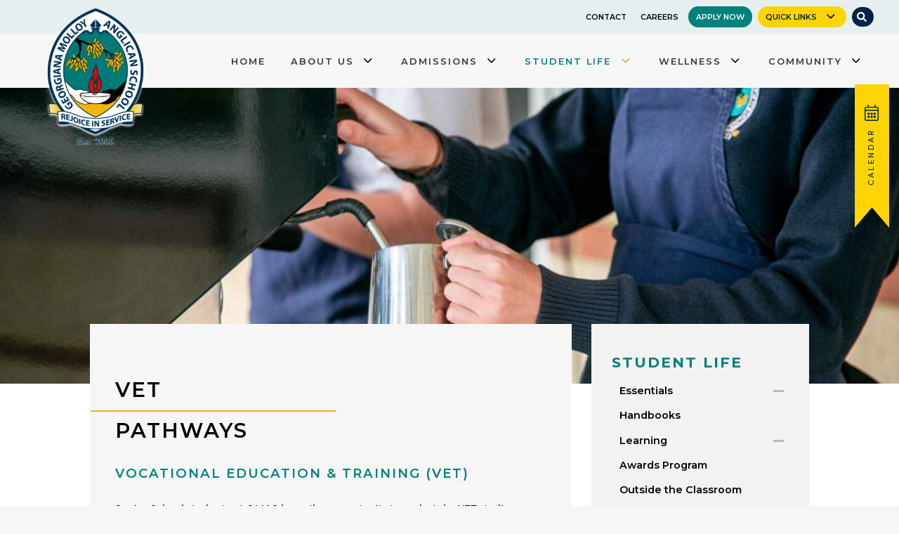

--- FILE ---
content_type: text/html; charset=UTF-8
request_url: https://www.gmas.wa.edu.au/student-life/learning/vet-pathways
body_size: 11167
content:
    



<!DOCTYPE html>
<html class="no-js" lang="en-AU">
  <head>
    <script>(function(H){H.className=H.className.replace(/\bno-js\b/,'js')})(document.documentElement)</script>
            <script>(function(w,d,s,l,i){w[l]=w[l]||[];w[l].push({'gtm.start':
    new Date().getTime(),event:'gtm.js'});var f=d.getElementsByTagName(s)[0],
    j=d.createElement(s),dl=l!='dataLayer'?'&l='+l:'';j.async=true;j.src=
    'https://www.googletagmanager.com/gtm.js?id='+i+dl;f.parentNode.insertBefore(j,f);
})(window,document,'script','dataLayer','GTM-5QRTDF4');</script>
            <meta charset="utf-8">
    <meta content="width=device-width, initial-scale=1" name="viewport">
    				

    <title>Vocational Education &amp; Training - VET Studies Busselton - GMAS</title>
	<meta name="description" content="Senior School students at GMAS have the opportunity to undertake VET studies, enabling them to earn credit towards nationally recognised qualifications." />

    	<meta property="og:url" content="https://www.gmas.wa.edu.au/student-life/learning/vet-pathways" />
	<meta property="og:type" content="website" />
	<meta property="og:title" content="Vocational Education &amp; Training - VET Studies Busselton - Georgiana Molloy" />
                    <meta property="og:image" content="https://www.gmas.wa.edu.au/assets/images/og.jpg" />
    <meta property="og:image:width" content="1200" />
	<meta property="og:image:height" content="630" />
    	<meta property="og:description" content="Senior School students at GMAS have the opportunity to undertake VET studies, enabling them to earn credit towards nationally recognised qualifications." />
	<meta property="og:site_name" content="GMAS" />
	<meta property="og:locale" content="en_AU" />
	<meta property="og:locale:alternate" content="en_AU" />
	
		
	<link rel="home" href="https://www.gmas.wa.edu.au/" />
	<link rel="canonical" href="https://www.gmas.wa.edu.au/student-life/learning/vet-pathways">


<link rel="apple-touch-icon" sizes="180x180" href="/assets/favicons/apple-touch-icon.png">
<link rel="icon" type="image/png" sizes="32x32" href="/assets/favicons/favicon-32x32.png">
<link rel="icon" type="image/png" sizes="16x16" href="/assets/favicons/favicon-16x16.png">
<link rel="manifest" href="/assets/favicons/site.webmanifest">
<link rel="mask-icon" href="/assets/favicons/safari-pinned-tab.svg" color="#002444">
<link rel="shortcut icon" href="/favicon.ico">
<meta name="msapplication-TileColor" content="#00aba9">
<meta name="msapplication-config" content="/assets/favicons/browserconfig.xml">
<meta name="theme-color" content="#00aba9">
    <link rel="stylesheet" href="/assets/dist/styles/main.css?v1.4">
    <link href="https://fonts.googleapis.com/css2?family=Baskervville&family=Montserrat:wght@300;400;500;600;700&display=swap" rel="stylesheet">
    <link rel="stylesheet" href="https://use.typekit.net/nly2quk.css">

    <script>
       // *** PictureFill polyfill ***
       var testImg = document.createElement("img");
       if (!("srcset" in testImg) || !("sizes" in testImg)) {
           document.createElement("picture");
           var s = document.createElement("script");
           s.setAttribute("src", "/assets/dist/scripts/vendor/picturefill.min.js");
           if ("async" in s) {
               s.setAttribute("async", true);
           }
           document.head.appendChild(s);
       };
    </script>

          <style>            .anchor {
                display: none;
            }
            </style></head>
  <body class="page">
            <noscript><iframe src="https://www.googletagmanager.com/ns.html?id=GTM-5QRTDF4" height="0" width="0" style="display:none;visibility:hidden"></iframe></noscript>
            <a class="skip-link" href="#main-content">Skip to Content</a>
<a class="skip-link" href="#skip-to-navigation">Skip to Navigation</a>
    
    <main id="main-content" class="o-page-wrap o-page-sidebar-wrap o-header-offset">
                <div id="header-wrapper" class="c-header__wrapper">
            <div class="container--header">
                <div class="a-logo">
    <a href="/" class="a-logo__link">
        <img src="/assets/images/logo.png" class="a-logo__image" alt="GMAS" />
    </a>
</div>
                
<header class="c-header c-header--secondary">
    <div class="container--navbar h-full flex justify-end">
        <div class="c-nav--secondary__wrapper">
            
<nav class="c-nav c-nav--secondary self-center">
    <ul class="c-nav--secondary__list flex">
                                
        <li class="c-nav--secondary__list-item">
            <a href="https://www.gmas.wa.edu.au/contact" class="c-nav--secondary__list-item-link link--contactPage flex     js-dropdown-menu">
                Contact
                            </a>
                    </li>
                                
        <li class="c-nav--secondary__list-item">
            <a href="https://www.gmas.wa.edu.au/careers" class="c-nav--secondary__list-item-link link--employmentSection flex     js-dropdown-menu">
                Careers
                            </a>
                    </li>
                                
        <li class="c-nav--secondary__list-item">
            <a href="https://www.gmas.wa.edu.au/apply-now" class="c-nav--secondary__list-item-link link--prospectiveParents flex     js-dropdown-menu">
                Apply Now
                            </a>
                    </li>
                                                                                                                                                                                                                                
        <li class="c-nav--secondary__list-item c-nav--secondary__list-item--has-dropdown c-custom-dropdown c-custom-dropdown--below">
            <a href="https://www.gmas.wa.edu.au/current-parents" class="c-nav--secondary__list-item-link link--currentParents flex     js-dropdown-menu">
                Quick Links
                                <span class="a-icon__wrapper a-icon__wrapper--24 c-nav--primary__list-item-link-caret"><svg aria-hidden="true" focusable="false" class="a-icon a-icon--angle--down" role="img" xmlns="http://www.w3.org/2000/svg" viewBox="0 0 32 32"><path d="M22.782 13.8L17 19.582 11.218 13.8a1 1 0 00-1.414 1.414L16.29 21.7a.992.992 0 00.71.292.997.997 0 00.71-.292l6.486-6.486a1 1 0 00-1.414-1.414z" fill="currentColor"/></svg>
</span>
                    </a>
                        <ul class="c-nav--secondary__dropdown-menu c-custom-dropdown__list" aria-haspopup="true" aria-expanded="false">
                                                                <li class="c-nav--secondary__dropdown-menu-item c-custom-dropdown__list-item">
                    <a href="https://www.gmas.wa.edu.au/current-parents/events" class="c-nav--secondary__dropdown-menu-item-link c-custom-dropdown__list-item__link     ">Calendar</a>
                </li>
                                                                                <li class="c-nav--secondary__dropdown-menu-item c-custom-dropdown__list-item">
                    <a href="https://www.gmas.wa.edu.au/current-parents/school-dashboards" class="c-nav--secondary__dropdown-menu-item-link c-custom-dropdown__list-item__link     ">Dashboards</a>
                </li>
                                                                                <li class="c-nav--secondary__dropdown-menu-item c-custom-dropdown__list-item">
                    <a href="https://www.gmas.wa.edu.au/current-parents/edval" class="c-nav--secondary__dropdown-menu-item-link c-custom-dropdown__list-item__link     ">EDVAL</a>
                </li>
                                                                                <li class="c-nav--secondary__dropdown-menu-item c-custom-dropdown__list-item">
                    <a href="https://www.gmas.wa.edu.au/current-parents/seqta-training" class="c-nav--secondary__dropdown-menu-item-link c-custom-dropdown__list-item__link     ">SEQTA Training</a>
                </li>
                                                                                <li class="c-nav--secondary__dropdown-menu-item c-custom-dropdown__list-item">
                    <a href="https://www.gmas.wa.edu.au/current-parents/seqta-engage" class="c-nav--secondary__dropdown-menu-item-link c-custom-dropdown__list-item__link     ">SEQTA Portal</a>
                </li>
                                                                                <li class="c-nav--secondary__dropdown-menu-item c-custom-dropdown__list-item">
                    <a href="https://www.gmas.wa.edu.au/current-parents/school-times" class="c-nav--secondary__dropdown-menu-item-link c-custom-dropdown__list-item__link     ">Timetable</a>
                </li>
                                            </ul>
                    </li>
        
                                <li class="c-nav--secondary__list-item">
            <a href="https://www.gmas.wa.edu.au/search" class="c-nav--secondary__list-item-link link--search" aria-label="Site Search">
                <svg aria-hidden="true" focusable="false" data-prefix="fas" data-icon="search" class="svg-inline--fa fa-search fa-w-16" role="img" xmlns="http://www.w3.org/2000/svg" viewBox="0 0 512 512"><path fill="currentColor" d="M505 442.7L405.3 343c-4.5-4.5-10.6-7-17-7H372c27.6-35.3 44-79.7 44-128C416 93.1 322.9 0 208 0S0 93.1 0 208s93.1 208 208 208c48.3 0 92.7-16.4 128-44v16.3c0 6.4 2.5 12.5 7 17l99.7 99.7c9.4 9.4 24.6 9.4 33.9 0l28.3-28.3c9.4-9.4 9.4-24.6.1-34zM208 336c-70.7 0-128-57.2-128-128 0-70.7 57.2-128 128-128 70.7 0 128 57.2 128 128 0 70.7-57.2 128-128 128z"></path></svg>

            </a>
        </li>
        
            </ul>
</nav>
        </div>
    </div>
</header>
                
<header class="c-header c-header--primary">
    <div class="container--navbar h-full flex justify-end">
        <div class="c-nav--primary__wrapper">
            
<nav class="c-nav c-nav--primary self-center" id="skip-to-navigation">
    <ul class="c-nav--primary__list">
                <li class="c-nav--primary__list-item">
            <a href="/" class="c-nav--primary__list-item-link flex ">Home</a>
        </li>
        
        

<li class="c-nav--primary__list-item has-dropdown ">
    <a href="https://www.gmas.wa.edu.au/explore-gmas" class="c-nav--primary__list-item-link flex ">
        About Us
                    <span class="a-icon__wrapper a-icon__wrapper--24 c-nav--primary__list-item-link-caret"><svg aria-hidden="true" focusable="false" class="a-icon a-icon--angle--down" role="img" xmlns="http://www.w3.org/2000/svg" viewBox="0 0 32 32"><path d="M22.782 13.8L17 19.582 11.218 13.8a1 1 0 00-1.414 1.414L16.29 21.7a.992.992 0 00.71.292.997.997 0 00.71-.292l6.486-6.486a1 1 0 00-1.414-1.414z" fill="currentColor"/></svg>
</span>
            </a>

        <button class="c-nav--primary__list-item__plus js-toggle"  aria-expanded="false" ><span class="sr-only">Show more</span></button>

    <ul class="c-nav--primary__dropdown-menu js-dropdown-menu" aria-haspopup="true" aria-expanded="false"  >
                                <li class="c-nav--primary__dropdown-menu-item">
            <a href="https://www.gmas.wa.edu.au/explore-gmas/visions-values" class="c-nav--primary__dropdown-menu-item-link     ">Our School</a>
        </li>
                                        <li class="c-nav--primary__dropdown-menu-item">
            <a href="https://www.gmas.wa.edu.au/explore-gmas/meet-our-principal" class="c-nav--primary__dropdown-menu-item-link     ">Principal’s Welcome</a>
        </li>
                                        <li class="c-nav--primary__dropdown-menu-item">
            <a href="https://www.gmas.wa.edu.au/explore-gmas/history" class="c-nav--primary__dropdown-menu-item-link     ">History of GMAS</a>
        </li>
                                        <li class="c-nav--primary__dropdown-menu-item">
            <a href="https://www.gmas.wa.edu.au/explore-gmas/leadership" class="c-nav--primary__dropdown-menu-item-link     ">Leadership</a>
        </li>
                                        <li class="c-nav--primary__dropdown-menu-item">
            <a href="https://www.gmas.wa.edu.au/explore-gmas/governance" class="c-nav--primary__dropdown-menu-item-link     ">School Policies</a>
        </li>
                                        <li class="c-nav--primary__dropdown-menu-item">
            <a href="https://www.gmas.wa.edu.au/explore-gmas/why-gmas" class="c-nav--primary__dropdown-menu-item-link     ">Why GMAS?</a>
        </li>
                                        <li class="c-nav--primary__dropdown-menu-item">
            <a href="https://www.gmas.wa.edu.au/explore-gmas/our-future" class="c-nav--primary__dropdown-menu-item-link     ">Our Future</a>
        </li>
                                        <li class="c-nav--primary__dropdown-menu-item">
            <a href="https://www.gmas.wa.edu.au/explore-gmas/10-year-master-plan" class="c-nav--primary__dropdown-menu-item-link     ">GMAS 10 Year Master Plan</a>
        </li>
                    </ul>
    </li>

<li class="c-nav--primary__list-item has-dropdown ">
    <a href="https://www.gmas.wa.edu.au/enrol" class="c-nav--primary__list-item-link flex ">
        Admissions
                    <span class="a-icon__wrapper a-icon__wrapper--24 c-nav--primary__list-item-link-caret"><svg aria-hidden="true" focusable="false" class="a-icon a-icon--angle--down" role="img" xmlns="http://www.w3.org/2000/svg" viewBox="0 0 32 32"><path d="M22.782 13.8L17 19.582 11.218 13.8a1 1 0 00-1.414 1.414L16.29 21.7a.992.992 0 00.71.292.997.997 0 00.71-.292l6.486-6.486a1 1 0 00-1.414-1.414z" fill="currentColor"/></svg>
</span>
            </a>

        <button class="c-nav--primary__list-item__plus js-toggle"  aria-expanded="false" ><span class="sr-only">Show more</span></button>

    <ul class="c-nav--primary__dropdown-menu js-dropdown-menu" aria-haspopup="true" aria-expanded="false"  >
                                <li class="c-nav--primary__dropdown-menu-item">
            <a href="https://www.gmas.wa.edu.au/enrol/apply-now" class="c-nav--primary__dropdown-menu-item-link     ">Apply Now</a>
        </li>
                                        <li class="c-nav--primary__dropdown-menu-item">
            <a href="https://www.gmas.wa.edu.au/enrol/tours" class="c-nav--primary__dropdown-menu-item-link     ">Discovery Mornings &amp; Tours</a>
        </li>
                                        <li class="c-nav--primary__dropdown-menu-item">
            <a href="https://www.gmas.wa.edu.au/enrol/financial-information" class="c-nav--primary__dropdown-menu-item-link     ">Fees &amp; Charges</a>
        </li>
                                        <li class="c-nav--primary__dropdown-menu-item">
            <a href="https://www.gmas.wa.edu.au/enrol/scholarships" class="c-nav--primary__dropdown-menu-item-link     ">Scholarships</a>
        </li>
                    </ul>
    </li>

<li class="c-nav--primary__list-item has-dropdown ">
    <a href="https://www.gmas.wa.edu.au/student-life" class="c-nav--primary__list-item-link flex  utl-has-active utl-is-expanded">
        Student Life
                    <span class="a-icon__wrapper a-icon__wrapper--24 c-nav--primary__list-item-link-caret"><svg aria-hidden="true" focusable="false" class="a-icon a-icon--angle--down" role="img" xmlns="http://www.w3.org/2000/svg" viewBox="0 0 32 32"><path d="M22.782 13.8L17 19.582 11.218 13.8a1 1 0 00-1.414 1.414L16.29 21.7a.992.992 0 00.71.292.997.997 0 00.71-.292l6.486-6.486a1 1 0 00-1.414-1.414z" fill="currentColor"/></svg>
</span>
            </a>

        <button class="c-nav--primary__list-item__plus js-toggle utl-has-active utl-is-expanded"  aria-expanded="true"><span class="sr-only">Show more</span></button>

    <ul class="c-nav--primary__dropdown-menu js-dropdown-menu utl-has-active utl-is-expanded dropdown-active" aria-haspopup="true" aria-expanded="true" >
                                <li class="c-nav--primary__dropdown-menu-item">
            <a href="https://www.gmas.wa.edu.au/student-life/essentials" class="c-nav--primary__dropdown-menu-item-link     ">Essentials</a>
        </li>
                                        <li class="c-nav--primary__dropdown-menu-item">
            <a href="https://www.gmas.wa.edu.au/student-life/handbooks" class="c-nav--primary__dropdown-menu-item-link     ">Handbooks</a>
        </li>
                                        <li class="c-nav--primary__dropdown-menu-item">
            <a href="https://www.gmas.wa.edu.au/student-life/learning" class="c-nav--primary__dropdown-menu-item-link      utl-is-active">Learning</a>
        </li>
                                        <li class="c-nav--primary__dropdown-menu-item">
            <a href="https://www.gmas.wa.edu.au/student-life/awards-program" class="c-nav--primary__dropdown-menu-item-link     ">Awards Program</a>
        </li>
                                        <li class="c-nav--primary__dropdown-menu-item">
            <a href="https://www.gmas.wa.edu.au/student-life/outside-the-classroom" class="c-nav--primary__dropdown-menu-item-link     ">Outside the Classroom</a>
        </li>
                                        <li class="c-nav--primary__dropdown-menu-item">
            <a href="https://www.gmas.wa.edu.au/student-life/music-gmas" class="c-nav--primary__dropdown-menu-item-link     ">Music at GMAS</a>
        </li>
                                        <li class="c-nav--primary__dropdown-menu-item">
            <a href="https://www.gmas.wa.edu.au/student-life/peak-program" class="c-nav--primary__dropdown-menu-item-link     ">PEAK Program</a>
        </li>
                    </ul>
    </li>

<li class="c-nav--primary__list-item has-dropdown ">
    <a href="https://www.gmas.wa.edu.au/wellbeing" class="c-nav--primary__list-item-link flex ">
        Wellness
                    <span class="a-icon__wrapper a-icon__wrapper--24 c-nav--primary__list-item-link-caret"><svg aria-hidden="true" focusable="false" class="a-icon a-icon--angle--down" role="img" xmlns="http://www.w3.org/2000/svg" viewBox="0 0 32 32"><path d="M22.782 13.8L17 19.582 11.218 13.8a1 1 0 00-1.414 1.414L16.29 21.7a.992.992 0 00.71.292.997.997 0 00.71-.292l6.486-6.486a1 1 0 00-1.414-1.414z" fill="currentColor"/></svg>
</span>
            </a>

        <button class="c-nav--primary__list-item__plus js-toggle"  aria-expanded="false" ><span class="sr-only">Show more</span></button>

    <ul class="c-nav--primary__dropdown-menu js-dropdown-menu" aria-haspopup="true" aria-expanded="false"  >
                                <li class="c-nav--primary__dropdown-menu-item">
            <a href="https://www.gmas.wa.edu.au/wellbeing/meet-the-wellness-team" class="c-nav--primary__dropdown-menu-item-link     ">Meet the Wellness Team</a>
        </li>
                                        <li class="c-nav--primary__dropdown-menu-item">
            <a href="https://www.gmas.wa.edu.au/wellbeing/act-belong-commit" class="c-nav--primary__dropdown-menu-item-link     ">Act Belong Commit</a>
        </li>
                                        <li class="c-nav--primary__dropdown-menu-item">
            <a href="https://www.gmas.wa.edu.au/wellbeing/real-schools" class="c-nav--primary__dropdown-menu-item-link     ">Restorative Approaches</a>
        </li>
                                        <li class="c-nav--primary__dropdown-menu-item">
            <a href="https://www.gmas.wa.edu.au/wellbeing/wellness-photo-gallery" class="c-nav--primary__dropdown-menu-item-link     ">Wellness at GMAS - Photo Gallery</a>
        </li>
                                        <li class="c-nav--primary__dropdown-menu-item">
            <a href="https://www.gmas.wa.edu.au/wellbeing/apps-and-resources" class="c-nav--primary__dropdown-menu-item-link     ">Apps and Resources</a>
        </li>
                                        <li class="c-nav--primary__dropdown-menu-item">
            <a href="https://www.gmas.wa.edu.au/wellbeing/community-partners" class="c-nav--primary__dropdown-menu-item-link     ">Community Partners</a>
        </li>
                    </ul>
    </li>

<li class="c-nav--primary__list-item has-dropdown ">
    <a href="https://www.gmas.wa.edu.au/community" class="c-nav--primary__list-item-link flex ">
        Community
                    <span class="a-icon__wrapper a-icon__wrapper--24 c-nav--primary__list-item-link-caret"><svg aria-hidden="true" focusable="false" class="a-icon a-icon--angle--down" role="img" xmlns="http://www.w3.org/2000/svg" viewBox="0 0 32 32"><path d="M22.782 13.8L17 19.582 11.218 13.8a1 1 0 00-1.414 1.414L16.29 21.7a.992.992 0 00.71.292.997.997 0 00.71-.292l6.486-6.486a1 1 0 00-1.414-1.414z" fill="currentColor"/></svg>
</span>
            </a>

        <button class="c-nav--primary__list-item__plus js-toggle"  aria-expanded="false" ><span class="sr-only">Show more</span></button>

    <ul class="c-nav--primary__dropdown-menu js-dropdown-menu c-nav--primary__dropdown-menu--last" aria-haspopup="true" aria-expanded="false"  >
                                <li class="c-nav--primary__dropdown-menu-item">
            <a href="https://www.gmas.wa.edu.au/community/gmas-family-guide" class="c-nav--primary__dropdown-menu-item-link     ">GMAS Family Guide</a>
        </li>
                                        <li class="c-nav--primary__dropdown-menu-item">
            <a href="https://www.gmas.wa.edu.au/community/telethon-raffle-winners" class="c-nav--primary__dropdown-menu-item-link     ">TELETHON RAFFLE WINNERS</a>
        </li>
                                        <li class="c-nav--primary__dropdown-menu-item">
            <a href="https://www.gmas.wa.edu.au/community/publications" class="c-nav--primary__dropdown-menu-item-link     ">What&#039;s On</a>
        </li>
                                        <li class="c-nav--primary__dropdown-menu-item">
            <a href="https://www.gmas.wa.edu.au/community/parents-and-friends" class="c-nav--primary__dropdown-menu-item-link     ">Parents &amp; Friends</a>
        </li>
                                        <li class="c-nav--primary__dropdown-menu-item">
            <a href="https://www.gmas.wa.edu.au/community/p-f-containers-for-change" class="c-nav--primary__dropdown-menu-item-link     ">P&amp;F Containers for Change</a>
        </li>
                                        <li class="c-nav--primary__dropdown-menu-item">
            <a href="https://www.gmas.wa.edu.au/community/old-georgians" class="c-nav--primary__dropdown-menu-item-link     ">Old Georgians</a>
        </li>
                                        <li class="c-nav--primary__dropdown-menu-item">
            <a href="https://www.gmas.wa.edu.au/community/business-directory" class="c-nav--primary__dropdown-menu-item-link     ">Business Directory</a>
        </li>
                                        <li class="c-nav--primary__dropdown-menu-item">
            <a href="https://www.gmas.wa.edu.au/community/playgroup" class="c-nav--primary__dropdown-menu-item-link     ">GMAS Playgroup</a>
        </li>
                    </ul>
    </li>
        

<li class="c-nav--primary__list-item hidden--desktop">
    <a href="https://www.gmas.wa.edu.au/contact" class="c-nav--primary__list-item-link flex ">
        Contact
            </a>

    </li>

<li class="c-nav--primary__list-item hidden--desktop">
    <a href="https://www.gmas.wa.edu.au/careers" class="c-nav--primary__list-item-link flex ">
        Careers
            </a>

    </li>

<li class="c-nav--primary__list-item hidden--desktop">
    <a href="https://www.gmas.wa.edu.au/apply-now" class="c-nav--primary__list-item-link flex ">
        Apply Now
            </a>

    </li>

<li class="c-nav--primary__list-item has-dropdown hidden--desktop">
    <a href="https://www.gmas.wa.edu.au/current-parents" class="c-nav--primary__list-item-link flex ">
        Quick Links
                    <span class="a-icon__wrapper a-icon__wrapper--24 c-nav--primary__list-item-link-caret"><svg aria-hidden="true" focusable="false" class="a-icon a-icon--angle--down" role="img" xmlns="http://www.w3.org/2000/svg" viewBox="0 0 32 32"><path d="M22.782 13.8L17 19.582 11.218 13.8a1 1 0 00-1.414 1.414L16.29 21.7a.992.992 0 00.71.292.997.997 0 00.71-.292l6.486-6.486a1 1 0 00-1.414-1.414z" fill="currentColor"/></svg>
</span>
            </a>

        <button class="c-nav--primary__list-item__plus js-toggle"  aria-expanded="false" ><span class="sr-only">Show more</span></button>

    <ul class="c-nav--primary__dropdown-menu js-dropdown-menu c-nav--primary__dropdown-menu--last" aria-haspopup="true" aria-expanded="false"  >
                                <li class="c-nav--primary__dropdown-menu-item">
            <a href="https://www.gmas.wa.edu.au/current-parents/events" class="c-nav--primary__dropdown-menu-item-link     ">Calendar</a>
        </li>
                                        <li class="c-nav--primary__dropdown-menu-item">
            <a href="https://www.gmas.wa.edu.au/current-parents/school-dashboards" class="c-nav--primary__dropdown-menu-item-link     ">Dashboards</a>
        </li>
                                        <li class="c-nav--primary__dropdown-menu-item">
            <a href="https://www.gmas.wa.edu.au/current-parents/edval" class="c-nav--primary__dropdown-menu-item-link     ">EDVAL</a>
        </li>
                                        <li class="c-nav--primary__dropdown-menu-item">
            <a href="https://www.gmas.wa.edu.au/current-parents/seqta-training" class="c-nav--primary__dropdown-menu-item-link     ">SEQTA Training</a>
        </li>
                                        <li class="c-nav--primary__dropdown-menu-item">
            <a href="https://www.gmas.wa.edu.au/current-parents/seqta-engage" class="c-nav--primary__dropdown-menu-item-link     ">SEQTA Portal</a>
        </li>
                                        <li class="c-nav--primary__dropdown-menu-item">
            <a href="https://www.gmas.wa.edu.au/current-parents/school-times" class="c-nav--primary__dropdown-menu-item-link     ">Timetable</a>
        </li>
                    </ul>
    </li>

        
    </ul>
</nav>
        </div>
        <div class="c-nav--mobile__wrapper">
                        <button type="button" class="a-nav-toggle js-nav-toggle a-nav-toggle--collapse" aria-haspopup="true" aria-expanded="false">
  <span class="visually-hidden">Main Navigation</span>
  <span class="inner" aria-hidden="true">
    <span class="bar"></span>
    <span class="bar"></span>
    <span class="bar"></span>
  </span>
</button>
        </div>
    </div>
</header>
            </div>

            
<div class="event-tab">
  <a href="https://www.gmas.wa.edu.au/current-parents/events" class="event-tab__link">
    <div class="event-tab__icon">
      <svg aria-hidden="true" data-prefix="fal" data-icon="calendar-alt" class="svg-inline--fa fa-calendar-alt fa-w-14" xmlns="http://www.w3.org/2000/svg" viewBox="0 0 448 512"><path fill="currentColor" d="M400 64h-48V12c0-6.6-5.4-12-12-12h-8c-6.6 0-12 5.4-12 12v52H128V12c0-6.6-5.4-12-12-12h-8c-6.6 0-12 5.4-12 12v52H48C21.5 64 0 85.5 0 112v352c0 26.5 21.5 48 48 48h352c26.5 0 48-21.5 48-48V112c0-26.5-21.5-48-48-48zM48 96h352c8.8 0 16 7.2 16 16v48H32v-48c0-8.8 7.2-16 16-16zm352 384H48c-8.8 0-16-7.2-16-16V192h384v272c0 8.8-7.2 16-16 16zM148 320h-40c-6.6 0-12-5.4-12-12v-40c0-6.6 5.4-12 12-12h40c6.6 0 12 5.4 12 12v40c0 6.6-5.4 12-12 12zm96 0h-40c-6.6 0-12-5.4-12-12v-40c0-6.6 5.4-12 12-12h40c6.6 0 12 5.4 12 12v40c0 6.6-5.4 12-12 12zm96 0h-40c-6.6 0-12-5.4-12-12v-40c0-6.6 5.4-12 12-12h40c6.6 0 12 5.4 12 12v40c0 6.6-5.4 12-12 12zm-96 96h-40c-6.6 0-12-5.4-12-12v-40c0-6.6 5.4-12 12-12h40c6.6 0 12 5.4 12 12v40c0 6.6-5.4 12-12 12zm-96 0h-40c-6.6 0-12-5.4-12-12v-40c0-6.6 5.4-12 12-12h40c6.6 0 12 5.4 12 12v40c0 6.6-5.4 12-12 12zm192 0h-40c-6.6 0-12-5.4-12-12v-40c0-6.6 5.4-12 12-12h40c6.6 0 12 5.4 12 12v40c0 6.6-5.4 12-12 12z"/></svg>

    </div>
    <p class="event-tab__heading">Calendar</p>
    <div class="event-tab__ribbon-end">
      <svg width="50px" viewBox="0 0 40 40" xmlns="http://www.w3.org/2000/svg"><path fill="currentColor" d="M0 0h40v40L20 16.537 0 40z"/></svg>

    </div>
  </a>
</div>
        </div>
        
                    
<section class="banner banner--image banner--standard">
    <div class="absolute z-20 w-full h-full">
        <div class="container relative w-full h-full">
            <div class="banner__text banner--image__text banner__text--left">
            </div>
        </div>
    </div>
    <div class="banner__image banner--image__image">
                                                                                                                                            <picture>
                <source srcset="[data-uri]"  media="(min-width: 992px)" data-srcset="/assets/imager/uploads/banners/27869/VET-Pathways_3e489403011daca0aebdca46f49d471a.jpg 2000w, /assets/imager/uploads/banners/27869/VET-Pathways_7cf1f6fcd37aee76bd2d0155a3f84d0f.jpg 1800w, /assets/imager/uploads/banners/27869/VET-Pathways_e8bd7dfc9bc33feee92c93f0fffcc4ee.jpg 1600w, /assets/imager/uploads/banners/27869/VET-Pathways_a26f027206b0e24c0f3cf7cf379403cc.jpg 1400w, /assets/imager/uploads/banners/27869/VET-Pathways_2a44f98352fdfb8fe2cde5d7be5d7a53.jpg 1200w, /assets/imager/uploads/banners/27869/VET-Pathways_cae0445ef540f1f3102c1ccbb28cba3a.jpg 1000w" data-sizes="78.125vw">
                <source srcset="[data-uri]"  media="(max-width: 991px)" data-srcset="/assets/imager/uploads/banners/27869/VET-Pathways_bcc3305494652325bffb20cbebd0c2ff.jpg 720w, /assets/imager/uploads/banners/27869/VET-Pathways_12b9dbb2f34eb5f52026d5744fb9a698.jpg 520w, /assets/imager/uploads/banners/27869/VET-Pathways_293db3951702af61c7be0b24100728a0.jpg 360w" data-sizes="100vw">
                            <source srcset="[data-uri]" media="(min-width: 992px)"  data-srcset="/assets/imager/uploads/banners/27869/VET-Pathways_c93f3ebfc34dc1d9472cc94ae089a90b.webp 2000w, /assets/imager/uploads/banners/27869/VET-Pathways_c6ad8b29879105e47bb61d7f45122ec6.webp 1800w, /assets/imager/uploads/banners/27869/VET-Pathways_bab10b21349c925f7b8b336e920c2dc6.webp 1600w, /assets/imager/uploads/banners/27869/VET-Pathways_99269626892ac62895127b997272de04.webp 1400w, /assets/imager/uploads/banners/27869/VET-Pathways_11fd6400a7f35d8cd12846aa4cb17ea6.webp 1200w, /assets/imager/uploads/banners/27869/VET-Pathways_27337aaae60a3fe80998414c359f378f.webp 1000w" data-sizes="78.125vw" type="image/webp">
                <source srcset="[data-uri]" media="(max-width: 991px)" data-srcset="/assets/imager/uploads/banners/27869/VET-Pathways_5bb75b5c5400660d024e7107e6d1c70e.webp 720w, /assets/imager/uploads/banners/27869/VET-Pathways_f88085781ff331ade24f328a8a2db490.webp 520w, /assets/imager/uploads/banners/27869/VET-Pathways_2f15b47d54836b3e7e0d6709ee625a52.webp 360w" data-sizes="100vw" type="image/webp">
                            <img src="[data-uri]" data-src="/assets/imager/uploads/banners/27869/VET-Pathways_a44739a2132fdb3ee4f8fd4a3d8204c6.jpg" alt="VET Pathways" class="js-lazy  w-full" />
            </picture>
            <noscript>
                <img src="/assets/imager/uploads/banners/27869/VET-Pathways_a44739a2132fdb3ee4f8fd4a3d8204c6.jpg" alt="VET Pathways" class="w-full" />
            </noscript>
            
    </div>
</section>
    
        
        <div class="o-content__wrapper container container--content">

            <div class="o-content__content o-content__content--has-sidebar o-content__content--with-banner">
                
<div class="page-heading">
    <h1 class="title-first">VET</h1>
          <h1>Pathways</h1>
    </div>
<h5>Vocational Education &amp; Training (VET)</h5>
<p>Senior School students at GMAS have the opportunity to undertake VET studies, enabling them to earn credit towards nationally recognised qualifications whilst completing their West Australian Certificate of Education (WACE).</p>
<p>VET studies provide students with valuable experience in the workplace, broaden post-school options and prepare them for the transition from school to the workforce or further study.</p>
<p>VET covers a range of work experiences and training activities within the Senior School curriculum, where students can develop industry and workplace specific skills and knowledge.</p>
<p>Examples of the types of courses available to students include:</p>
<p> </p>
<ul><li>Building and Construction</li><li>Nursing</li><li>Community Services</li><li>Electrotechnology</li><li>Hairdressing</li><li>Plumbing</li><li>Retail Cosmetics</li><li>Automotive (Heavy or Light)</li><li>Education Support</li></ul>
<p> </p>
<hr />
<h5>Why do a VET course?</h5>
<p>There are many benefits to undertaking a VET course whilst at school, including:</p>
<ul><li>obtaining a nationally recognised qualification (such as a Certificate II or III)</li><li>gaining an apprenticeship or traineeship;</li><li>developing relevant industry knowledge and experience;</li><li>experiencing a renewed sense of purpose and motivation for Senior schooling;</li><li>networking and establishing links with employers;</li><li>achieving points towards WACE graduation;</li><li>and providing a pathway to employment or further study, including alternate entry to university.</li></ul>
<hr />
<h5>VET pathways</h5>
<p>We offer a range of VET pathways that cater for varying students aspirations and academic abilities. Learn more about our different pathways below. <br /></p>
<p> </p>

    
                    <section class="content-block b-shutters">
                            <div class="b-shutters__shutter">
            <button class="b-shutters__shutter__title" aria-controls="#index-1">
              <span>Certificate Courses</span>
              <svg aria-hidden="true" focusable="false" class="a-icon a-icon--angle--right" role="img" xmlns="http://www.w3.org/2000/svg" viewBox="0 0 32 32"><path d="M13.8 24.196a1 1 0 001.414 0L21.7 17.71a.992.992 0 00.292-.71.997.997 0 00-.292-.71l-6.486-6.486a1 1 0 00-1.414 1.414L19.582 17 13.8 22.782a1 1 0 000 1.414z"/></svg>

            </button>
            <div class="b-shutters__shutter__content" id="index-1" aria-expanded="false"><div class="b-shutters__shutter__content__inner"><p>VET qualifications will place students in good stead to embark on their chosen career paths. Qualifications range across four levels of Certificates (Certificate I, II, III an IV).</p>
<p>GMAS delivers six Certificate courses on-campus, the majority of which are at no additional cost to families. Our courses are delivered by IVET, AIET and Fremantle Education Centre.</p>
<p>Students have the opportunity to study the following courses:</p>
<ul><li>Certificate II Business (Year 11)</li>
 <li>Certificate III Business (Year 12 or after Completion of Certificate II Business)</li>
 <li>Certificate III in Early Childhood Education and Care</li>
 <li>Certificate II Sport Coaching</li><li>Certificate III Sport and Rec</li><li>Certificate III Events/Tourism</li>
</ul>

<p>Students are also able to enrol in over 60 Certificate courses at our partner Registered Training Organisations, including TAFE and the Bunbury Regional Trade Training Centre (BRTTC). Completion of a Certificate course counts towards WACE graduation.</p></div></div>
        </div>
                            <div class="b-shutters__shutter">
            <button class="b-shutters__shutter__title" aria-controls="#index-1">
              <span>School Based Traineeships</span>
              <svg aria-hidden="true" focusable="false" class="a-icon a-icon--angle--right" role="img" xmlns="http://www.w3.org/2000/svg" viewBox="0 0 32 32"><path d="M13.8 24.196a1 1 0 001.414 0L21.7 17.71a.992.992 0 00.292-.71.997.997 0 00-.292-.71l-6.486-6.486a1 1 0 00-1.414 1.414L19.582 17 13.8 22.782a1 1 0 000 1.414z"/></svg>

            </button>
            <div class="b-shutters__shutter__content" id="index-1" aria-expanded="false"><div class="b-shutters__shutter__content__inner"><p>Certificate courses completed on-campus or through TAFE are usually free of charge while studying at GMAS. Students attending TAFE, BRTTC or a school-based traineeship are eligible for reduced GMAS tuition fees.</p>
<p>For a full list of Certificate courses available to students at GMAS, please download a copy of the Senior School Pathways handbook.</p>
<p>School-based traineeships provide Senior School students with the opportunity to start a traineeship or an apprenticeship as part of their school program. It involves a combination of paid work, off-site training and on-campus study. During the traineeship, students work towards an approved Certificate course and their requirements for WACE graduation.</p>
<p>A selection of traineeships is listed in the Senior School Pathways handbook.</p>
<p> </p></div></div>
        </div>
                            <div class="b-shutters__shutter">
            <button class="b-shutters__shutter__title" aria-controls="#index-1">
              <span>Endorsed Programs</span>
              <svg aria-hidden="true" focusable="false" class="a-icon a-icon--angle--right" role="img" xmlns="http://www.w3.org/2000/svg" viewBox="0 0 32 32"><path d="M13.8 24.196a1 1 0 001.414 0L21.7 17.71a.992.992 0 00.292-.71.997.997 0 00-.292-.71l-6.486-6.486a1 1 0 00-1.414 1.414L19.582 17 13.8 22.782a1 1 0 000 1.414z"/></svg>

            </button>
            <div class="b-shutters__shutter__content" id="index-1" aria-expanded="false"><div class="b-shutters__shutter__content__inner"><p>Endorsed programs are for students wishing to participate in programs which are delivered in a variety of settings by schools, workplaces, universities and community organisations. These programs count towards WACE graduation. Many programs are run through GMAS, however we will enrol and result any certified endorsed program that students elect to do outside of GMAS. Some of the types of programs we regularly engage in include:</p> 
<ul><li>Workplace Learning ADWPL</li><li>WA Recreational Skippers Ticket</li><li>Music Performance Ensemble</li><li>Community Service</li><li>Keys for Life - Pre-Driver Education Course</li><li>Elite Sports Performance</li><li>Off Campus Enrichment Program</li><li>Navy Cadets</li><li>The Duke of Edinburgh's Award</li></ul></div></div>
        </div>
                            <div class="b-shutters__shutter">
            <button class="b-shutters__shutter__title" aria-controls="#index-1">
              <span>Workplace Learning</span>
              <svg aria-hidden="true" focusable="false" class="a-icon a-icon--angle--right" role="img" xmlns="http://www.w3.org/2000/svg" viewBox="0 0 32 32"><path d="M13.8 24.196a1 1 0 001.414 0L21.7 17.71a.992.992 0 00.292-.71.997.997 0 00-.292-.71l-6.486-6.486a1 1 0 00-1.414 1.414L19.582 17 13.8 22.782a1 1 0 000 1.414z"/></svg>

            </button>
            <div class="b-shutters__shutter__content" id="index-1" aria-expanded="false"><div class="b-shutters__shutter__content__inner"><p>Workplace Learning is an Endorsed Program. Some certificates require students to complete a work placement to gain hands-on experience in their learning area. A minimum of 55 hours work placement must be completed each semester and a logbook must be submitted. Our VET Department will be able to guide students in meeting their Workplace Learning requirements.</p></div></div>
        </div>
                            <div class="b-shutters__shutter">
            <button class="b-shutters__shutter__title" aria-controls="#index-1">
              <span>Combined ATAR/General &amp; VET</span>
              <svg aria-hidden="true" focusable="false" class="a-icon a-icon--angle--right" role="img" xmlns="http://www.w3.org/2000/svg" viewBox="0 0 32 32"><path d="M13.8 24.196a1 1 0 001.414 0L21.7 17.71a.992.992 0 00.292-.71.997.997 0 00-.292-.71l-6.486-6.486a1 1 0 00-1.414 1.414L19.582 17 13.8 22.782a1 1 0 000 1.414z"/></svg>

            </button>
            <div class="b-shutters__shutter__content" id="index-1" aria-expanded="false"><div class="b-shutters__shutter__content__inner"><p>Students are able to enrol in a combination of ATAR/General courses and VET studies to match their academic abilities and interests. Students are invited to discuss their proposed pathways with our VET Department.</p></div></div>
        </div>
    </section>


            
                <div style="overflow-x: auto;">
            <h5>Resources</h5><p>Click to view a variety of resources that students may find helpful in their decision making about life after school.</p>
                                                        </div>
            
                    <section class="content-block b-shutters">
                            <div class="b-shutters__shutter">
            <button class="b-shutters__shutter__title" aria-controls="#index-3">
              <span>Useful Resources</span>
              <svg aria-hidden="true" focusable="false" class="a-icon a-icon--angle--right" role="img" xmlns="http://www.w3.org/2000/svg" viewBox="0 0 32 32"><path d="M13.8 24.196a1 1 0 001.414 0L21.7 17.71a.992.992 0 00.292-.71.997.997 0 00-.292-.71l-6.486-6.486a1 1 0 00-1.414 1.414L19.582 17 13.8 22.782a1 1 0 000 1.414z"/></svg>

            </button>
            <div class="b-shutters__shutter__content" id="index-3" aria-expanded="false"><div class="b-shutters__shutter__content__inner"><p><strong>GMAS C</strong><strong>areers</strong><br /></p>
<p>A dedicated online platform to help students make decisions about future careers and life beyond school. </p>
<p><a href="https://www.gmascareers.com/" target="_blank" rel="noreferrer noopener">Learn More</a></p>


<hr />
<p><strong>My Future</strong><br /></p>
<p>GMAS has a paid subscription to My Future, a very useful source of information to supplement student knowledge about career interests</p>
<p><a href="https://myfuture.edu.au/" target="_blank" rel="noreferrer noopener">Learn More</a></p>
<hr />
<p><strong>Job Outlook</strong></p>
<p>Job outlook can help students make decisions about study and training, first jobs or the next step in a career. </p>
<p><a href="https://joboutlook.gov.au/" target="_blank" rel="noreferrer noopener">Learn More</a></p>
<hr />
<p><strong>Job Jumpstart</strong></p>
<p>Job Jumpstart offers resources and activities to help students work out what jobs might be suited to them. </p>
<p><a href="https://www.jobjumpstart.gov.au/" target="_blank" rel="noreferrer noopener">Learn More</a><br /></p>
<p> </p></div></div>
        </div>
    </section>


            
                    

<section id="" class="b-divider my-8">
    <div class="container">
            <h2 class="text-left"></h2>
                    <div class="b-divider__underline"></div>
            </div>
</section>
            
                <div style="overflow-x: auto;">
            <h5>Our VET Department</h5>
<p>Students have the full support of our dedicated VET Department whilst on and off-campus. The VET Department liaises closely with employers and Registered Training Organisations to ensure students are safe and supported on their chosen pathway.</p>
<p>Please contact our Head of VET, Phil Deroost, for more information - pde@gmas.wa.edu.au</p>
                                                        </div>
            


            </div>

                                                <div class="o-content__sidebar o-content__sidebar--with-banner">
                             <aside
class="c-sidebar">
<a
href="https://www.gmas.wa.edu.au/student-life" class="h4 c-sidebar__heading ">Student Life</a><ul
class="c-sidebar__list"><li
class="c-sidebar__list-item">
<button
class="c-sidebar__plus js-toggle aria-expanded="false""><span
class="sr-only">Show more</span></button>
<a
href="https://www.gmas.wa.edu.au/student-life/essentials" class="c-sidebar__list-item__link utl-has-descendants">Essentials</a><ul
class="c-sidebar__list-item__descendants"><li
class="c-sidebar__list-item">
<a
href="https://www.gmas.wa.edu.au/student-life/essentials/uniforms" class="c-sidebar__list-item__link">Uniforms</a></li><li
class="c-sidebar__list-item">
<a
href="https://www.gmas.wa.edu.au/student-life/essentials/café" class="c-sidebar__list-item__link">Café</a></li><li
class="c-sidebar__list-item">
<a
href="https://www.gmas.wa.edu.au/student-life/essentials/2026-timetable" class="c-sidebar__list-item__link">2026 Timetable</a></li><li
class="c-sidebar__list-item">
<a
href="https://www.gmas.wa.edu.au/student-life/essentials/booklists" class="c-sidebar__list-item__link">Booklists</a></li><li
class="c-sidebar__list-item">
<a
href="https://www.gmas.wa.edu.au/student-life/essentials/bus-services" class="c-sidebar__list-item__link">Bus Services</a></li><li
class="c-sidebar__list-item">
<a
href="https://www.gmas.wa.edu.au/student-life/essentials/campus-map" class="c-sidebar__list-item__link">Campus Map</a></li><li
class="c-sidebar__list-item">
<a
href="https://www.gmas.wa.edu.au/student-life/essentials/communication" class="c-sidebar__list-item__link">Communication</a></li><li
class="c-sidebar__list-item">
<a
href="https://www.gmas.wa.edu.au/student-life/essentials/out-of-school-care" class="c-sidebar__list-item__link">Out of School Care</a></li><li
class="c-sidebar__list-item">
<a
href="https://www.gmas.wa.edu.au/student-life/essentials/technology" class="c-sidebar__list-item__link">Technology</a></li></ul></li><li
class="c-sidebar__list-item">
<a
href="https://www.gmas.wa.edu.au/student-life/handbooks" class="c-sidebar__list-item__link">Handbooks</a></li><li
class="c-sidebar__list-item">
<button
class="c-sidebar__plus js-toggle utl-has-active utl-is-expanded aria-expanded="true""><span
class="sr-only">Show more</span></button>
<a
href="https://www.gmas.wa.edu.au/student-life/learning" class="c-sidebar__list-item__link utl-has-descendants utl-has-active">Learning</a><ul
class="c-sidebar__list-item__descendants"><li
class="c-sidebar__list-item">
<a
href="https://www.gmas.wa.edu.au/student-life/learning/early-childhood" class="c-sidebar__list-item__link">Early Childhood</a></li><li
class="c-sidebar__list-item">
<a
href="https://www.gmas.wa.edu.au/student-life/learning/junior-school" class="c-sidebar__list-item__link">Junior School</a></li><li
class="c-sidebar__list-item">
<a
href="https://www.gmas.wa.edu.au/student-life/learning/middle-school" class="c-sidebar__list-item__link">Middle School</a></li><li
class="c-sidebar__list-item">
<a
href="https://www.gmas.wa.edu.au/student-life/learning/senior-school" class="c-sidebar__list-item__link">Senior School</a></li><li
class="c-sidebar__list-item">
<a
href="https://www.gmas.wa.edu.au/student-life/learning/vet-pathways" class="c-sidebar__list-item__link utl-has-active utl-is-active">VET Pathways</a></li><li
class="c-sidebar__list-item">
<a
href="https://www.gmas.wa.edu.au/student-life/learning/gifted-and-talented" class="c-sidebar__list-item__link">Gifted &amp; Talented</a></li><li
class="c-sidebar__list-item">
<a
href="https://www.gmas.wa.edu.au/student-life/learning/learning-support" class="c-sidebar__list-item__link">Learning Support</a></li></ul></li><li
class="c-sidebar__list-item">
<a
href="https://www.gmas.wa.edu.au/student-life/awards-program" class="c-sidebar__list-item__link">Awards Program</a></li><li
class="c-sidebar__list-item">
<a
href="https://www.gmas.wa.edu.au/student-life/outside-the-classroom" class="c-sidebar__list-item__link">Outside the Classroom</a></li><li
class="c-sidebar__list-item">
<button
class="c-sidebar__plus js-toggle aria-expanded="false""><span
class="sr-only">Show more</span></button>
<a
href="https://www.gmas.wa.edu.au/student-life/music-gmas" class="c-sidebar__list-item__link utl-has-descendants">Music at GMAS</a><ul
class="c-sidebar__list-item__descendants"><li
class="c-sidebar__list-item">
<a
href="https://www.gmas.wa.edu.au/student-life/music-gmas/online-enrolment-form-music" class="c-sidebar__list-item__link">Online Enrolment Form - MUSIC</a></li><li
class="c-sidebar__list-item">
<a
href="https://www.gmas.wa.edu.au/student-life/music-gmas/music-tuition-withdrawal" class="c-sidebar__list-item__link">Music Tuition Withdrawal</a></li></ul></li><li
class="c-sidebar__list-item">
<a
href="https://www.gmas.wa.edu.au/student-life/peak-program" class="c-sidebar__list-item__link">PEAK Program</a></li></ul></aside>                    </div>
                            
        </div>

            </main>

        
<div class="subscribe">
    <h2 class="text-center">Join our mailing list</h2>
    
<link href="//cdn-images.mailchimp.com/embedcode/classic-10_7.css" rel="stylesheet" type="text/css">
<style type="text/css">
	#mc_embed_signup{background:#fff; clear:left; font:14px Helvetica,Arial,sans-serif; }
	/* Add your own Mailchimp form style overrides in your site stylesheet or in this style block.
	  We recommend moving this block and the preceding CSS link to the HEAD of your HTML file. */
</style>
<form class="mailchimp-form lg:flex-wrap" action="https://gmas.us14.list-manage.com/subscribe/post?u=c0961282d1243da16037e0f67&amp;id=c1ed632cd2" method="post" id="mc-embedded-subscribe-form" name="mc-embedded-subscribe-form" class="validate" target="_blank" novalidate>
    <input type="hidden" name="CRAFT_CSRF_TOKEN" value="AFowMw6CFQ-xtpkTpf1SNeJfLmJ60xA8IXPqRLEFoLNRBv1Pc99XOm8YeFZPzV1d3vD0fP-EH1babBYNKbt1Cmse2nb6c9DrN2ipexaAM18=">
    <input type="hidden" name="action" value="mailchimp-subscribe/audience/subscribe">
    <input type="hidden" name="audienceId" value="2a34d0978q">
    <div class=" lg:w-1/2">
        <div class="mailchimp-form__input">
            <label for="firstNameInput" class="hidden">First name:</label>
            <input id="firstNameInput" type="text" name="merge_fields[FNAME]" placeholder="First name"/>
        </div>
    </div>
    <div class="lg:w-1/2">
        <div class="mailchimp-form__input">
            <label for="emailInput" class="hidden">
                Email:
            </label>
            <input id="emailInput" placeholder="Email address"  type="email" value="" name="EMAIL" class="required email" id="mce-EMAIL"/>
        </div>
    </div>

    <div class="lg:w-1/3">
    <!-- real people should not fill this in and expect good things - do not remove this or risk form bot signups-->
      <div style="position: absolute; left: -5000px;" aria-hidden="true">
          <input type="text" name="b_c0961282d1243da16037e0f67_c1ed632cd2" tabindex="-1" value=""></div>
          <input type="submit" value="Subscribe" name="subscribe" id="mc-embedded-subscribe" class="button a-button a-button--submit mailchimp-form__input" style="margin: 24px 0 0;">
      </div>

      <div id="mce-responses" class="clear w-full text-center mt-3">
      		<div class="response" id="mce-error-response" style="display:none"></div>
      		<div class="response" id="mce-success-response" style="display:none"></div>
      	</div>
      <p class="mt-3 w-full lg:text-center">Read our <a href="https://www.gmas.wa.edu.au/privacy">Privacy Policy</a></p></form>
<script src='//s3.amazonaws.com/downloads.mailchimp.com/js/mc-validate.js'></script><script>(function($) {window.fnames = new Array(); window.ftypes = new Array();fnames[0]='EMAIL';ftypes[0]='email';fnames[1]='FNAME';ftypes[1]='text';fnames[2]='LNAME';ftypes[2]='text';fnames[3]='ADDRESS';ftypes[3]='address';fnames[4]='PHONE';ftypes[4]='phone';}(jQuery));var $mcj = jQuery.noConflict(true);</script>

</div>

    
<footer class="c-footer">
    <div class="c-footer--primary">
        <div class="container">
            <div class="c-footer--primary__logo">
              <img src="/assets/images/logo-reversed.png" alt="gmasLogo" />
            </div>

                            
  <ul class="c-socialIcons c-socialIcons--footer
">
      
                      <li>
          <a href="https://www.facebook.com/gmaswa" title="Follow GMAS on Facebook" class="c-socialIcons__link sm-facebook" target="_blank" rel="noopener">
            <span class="visually-hidden">Facebook</span>
            <svg aria-hidden="true" data-prefix="fab" data-icon="facebook-f" class="svg-inline--fa fa-facebook-f fa-w-10" xmlns="http://www.w3.org/2000/svg" viewBox="0 0 320 512"><path fill="currentColor" d="M279.14 288l14.22-92.66h-88.91v-60.13c0-25.35 12.42-50.06 52.24-50.06h40.42V6.26S260.43 0 225.36 0c-73.22 0-121.08 44.38-121.08 124.72v70.62H22.89V288h81.39v224h100.17V288z"/></svg>

          </a>
        </li>
                  
                      <li>
          <a href="https://www.instagram.com/georgianamolloyas/" title="Follow GMAS on Instagram" class="c-socialIcons__link sm-instagram" target="_blank" rel="noopener">
            <span class="visually-hidden">Instagram</span>
            <svg aria-hidden="true" focusable="false" data-prefix="fab" data-icon="instagram" class="svg-inline--fa fa-instagram fa-w-14" role="img" xmlns="http://www.w3.org/2000/svg" viewBox="0 0 448 512"><path fill="currentColor" d="M224.1 141c-63.6 0-114.9 51.3-114.9 114.9s51.3 114.9 114.9 114.9S339 319.5 339 255.9 287.7 141 224.1 141zm0 189.6c-41.1 0-74.7-33.5-74.7-74.7s33.5-74.7 74.7-74.7 74.7 33.5 74.7 74.7-33.6 74.7-74.7 74.7zm146.4-194.3c0 14.9-12 26.8-26.8 26.8-14.9 0-26.8-12-26.8-26.8s12-26.8 26.8-26.8 26.8 12 26.8 26.8zm76.1 27.2c-1.7-35.9-9.9-67.7-36.2-93.9-26.2-26.2-58-34.4-93.9-36.2-37-2.1-147.9-2.1-184.9 0-35.8 1.7-67.6 9.9-93.9 36.1s-34.4 58-36.2 93.9c-2.1 37-2.1 147.9 0 184.9 1.7 35.9 9.9 67.7 36.2 93.9s58 34.4 93.9 36.2c37 2.1 147.9 2.1 184.9 0 35.9-1.7 67.7-9.9 93.9-36.2 26.2-26.2 34.4-58 36.2-93.9 2.1-37 2.1-147.8 0-184.8zM398.8 388c-7.8 19.6-22.9 34.7-42.6 42.6-29.5 11.7-99.5 9-132.1 9s-102.7 2.6-132.1-9c-19.6-7.8-34.7-22.9-42.6-42.6-11.7-29.5-9-99.5-9-132.1s-2.6-102.7 9-132.1c7.8-19.6 22.9-34.7 42.6-42.6 29.5-11.7 99.5-9 132.1-9s102.7-2.6 132.1 9c19.6 7.8 34.7 22.9 42.6 42.6 11.7 29.5 9 99.5 9 132.1s2.7 102.7-9 132.1z"></path></svg>

          </a>
        </li>
                </ul>
             
                          <ul class="c-footer--primary__links my-4">
                  
                                      <li><a href="https://www.gmas.wa.edu.au/contact" class="c-footer--primary__link">Contact</a></li>
                                      <li><a href="https://www.gmas.wa.edu.au/disclaimer" class="c-footer--primary__link">Disclaimer</a></li>
                  
                                      <li><a href="https://www.gmas.wa.edu.au/terms" class="c-footer--primary__link">Terms</a></li>                    <li><a href="https://www.gmas.wa.edu.au/privacy" class="c-footer--primary__link">Privacy</a></li>                    <li><a href="https://www.gmas.wa.edu.au/sitemap" class="c-footer--primary__link">Sitemap</a></li>                                </ul>
             
                        </div>

                    </div>

    <div class="c-footer--secondary">
        <div class="c-footer--secondary__copyright my-4">
          &copy; 2026 <a href="/" class="c-footer--secondary__link">GMAS</a>
          <p>All rights reserved</p>
        </div>
        <div class="c-footer--secondary__credit my-4">
              Website by <a href="https://www.lab385.com.au" title="Lab 385 - Custom Websites" class="c-footer--secondary__link" target="_blank">Lab 385</a>
        </div>
    </div>
</footer>

    <script src="https://cdn.jsdelivr.net/npm/vanilla-lazyload@12.0.0/dist/lazyload.min.js"></script>
    
          <script src="/assets/dist/scripts/main.js"></script>
      <script src="/assets/dist/scripts/shutters.js?v=1744346623"></script>
<script>// *** Detect Internet Explorer Browser ***
    if (window.document.documentMode) {
        document.getElementById('header-wrapper').classList.add('ie-support');
    };</script></body>
</html>


--- FILE ---
content_type: text/css
request_url: https://www.gmas.wa.edu.au/assets/dist/styles/main.css?v1.4
body_size: 18852
content:
/*! normalize.css v8.0.1 | MIT License | github.com/necolas/normalize.css */html{line-height:1.15;-webkit-text-size-adjust:100%}body{margin:0}main{display:block}h1{font-size:2em;margin:.67em 0}hr{box-sizing:content-box;height:0;overflow:visible}pre{font-family:monospace,monospace;font-size:1em}a{background-color:transparent}abbr[title]{border-bottom:none;text-decoration:underline;-webkit-text-decoration:underline dotted;text-decoration:underline dotted}b,strong{font-weight:bolder}code,kbd,samp{font-family:monospace,monospace;font-size:1em}small{font-size:80%}sub,sup{font-size:75%;line-height:0;position:relative;vertical-align:baseline}sub{bottom:-.25em}sup{top:-.5em}img{border-style:none}button,input,optgroup,select,textarea{font-family:inherit;font-size:100%;line-height:1.15;margin:0}button,input{overflow:visible}button,select{text-transform:none}[type=button],[type=reset],[type=submit],button{-webkit-appearance:button}[type=button]::-moz-focus-inner,[type=reset]::-moz-focus-inner,[type=submit]::-moz-focus-inner,button::-moz-focus-inner{border-style:none;padding:0}[type=button]:-moz-focusring,[type=reset]:-moz-focusring,[type=submit]:-moz-focusring,button:-moz-focusring{outline:1px dotted ButtonText}fieldset{padding:.35em .75em .625em}legend{box-sizing:border-box;color:inherit;display:table;max-width:100%;padding:0;white-space:normal}progress{vertical-align:baseline}textarea{overflow:auto}[type=checkbox],[type=radio]{box-sizing:border-box;padding:0}[type=number]::-webkit-inner-spin-button,[type=number]::-webkit-outer-spin-button{height:auto}[type=search]{-webkit-appearance:textfield;outline-offset:-2px}[type=search]::-webkit-search-decoration{-webkit-appearance:none}::-webkit-file-upload-button{-webkit-appearance:button;font:inherit}details{display:block}summary{display:list-item}[hidden],template{display:none}blockquote,dd,dl,figure,h1,h2,h3,h4,h5,h6,hr,p,pre{margin:0}button{background-color:transparent;background-image:none}button:focus{outline:1px dotted;outline:5px auto -webkit-focus-ring-color}fieldset,ol,ul{margin:0;padding:0}ol,ul{list-style:none}html{font-family:system-ui,-apple-system,BlinkMacSystemFont,Segoe UI,Roboto,Helvetica Neue,Arial,Noto Sans,sans-serif,Apple Color Emoji,Segoe UI Emoji,Segoe UI Symbol,Noto Color Emoji;line-height:1.5}*,:after,:before{box-sizing:border-box;border:0 solid #e2e8f0}hr{border-top-width:1px}img{border-style:solid}textarea{resize:vertical}input::-moz-placeholder,textarea::-moz-placeholder{color:#a0aec0}input:-ms-input-placeholder,textarea:-ms-input-placeholder{color:#a0aec0}input::placeholder,textarea::placeholder{color:#a0aec0}[role=button],button{cursor:pointer}h1,h2,h3,h4,h5,h6{font-size:inherit;font-weight:inherit}a{color:inherit;text-decoration:inherit}button,input,optgroup,select,textarea{padding:0;line-height:inherit;color:inherit}code,kbd,pre,samp{font-family:Menlo,Monaco,Consolas,Liberation Mono,Courier New,monospace}audio,canvas,embed,iframe,img,object,svg,video{display:block;vertical-align:middle}img,video{max-width:100%;height:auto}.sr-only{position:absolute;width:1px;height:1px;padding:0;margin:-1px;overflow:hidden;clip:rect(0,0,0,0);white-space:nowrap;border-width:0}.block{display:block}.inline-block{display:inline-block}.inline{display:inline}.flex{display:flex}.table{display:table}.grid{display:grid}.hidden{display:none}.flex-wrap{flex-wrap:wrap}.items-center{align-items:center}.self-center{align-self:center}.justify-end{justify-content:flex-end}.justify-center{justify-content:center}.font-bold{font-weight:700}.h-full{height:100%}.text-sm{font-size:.875rem}.list-none{list-style-type:none}.m-0{margin:0}.my-2{margin-top:.5rem;margin-bottom:.5rem}.mx-2{margin-left:.5rem;margin-right:.5rem}.my-4{margin-top:1rem;margin-bottom:1rem}.mx-6{margin-left:1.5rem;margin-right:1.5rem}.my-8{margin-top:2rem;margin-bottom:2rem}.my-12{margin-top:3rem;margin-bottom:3rem}.my-24{margin-top:6rem;margin-bottom:6rem}.my-48{margin-top:12rem;margin-bottom:12rem}.mx-auto{margin-left:auto;margin-right:auto}.-mx-6{margin-left:-1.5rem;margin-right:-1.5rem}.mb-0{margin-bottom:0}.mt-1{margin-top:.25rem}.mt-2{margin-top:.5rem}.mb-2{margin-bottom:.5rem}.mt-3{margin-top:.75rem}.mr-3{margin-right:.75rem}.ml-3{margin-left:.75rem}.mt-4{margin-top:1rem}.mb-4{margin-bottom:1rem}.ml-4{margin-left:1rem}.mt-8{margin-top:2rem}.mb-8{margin-bottom:2rem}.mt-12{margin-top:3rem}.mt-16{margin-top:4rem}.mt-24{margin-top:6rem}.-mt-1{margin-top:-.25rem}.-mt-8{margin-top:-2rem}.overflow-hidden{overflow:hidden}.p-0{padding:0}.p-4{padding:1rem}.px-0{padding-left:0;padding-right:0}.py-2{padding-top:.5rem;padding-bottom:.5rem}.py-4{padding-top:1rem;padding-bottom:1rem}.py-8{padding-top:2rem;padding-bottom:2rem}.py-12{padding-top:3rem;padding-bottom:3rem}.pr-1{padding-right:.25rem}.pr-4{padding-right:1rem}.pb-6{padding-bottom:1.5rem}.pr-8{padding-right:2rem}.pb-8{padding-bottom:2rem}.pt-16{padding-top:4rem}.pt-20{padding-top:5rem}.pb-20{padding-bottom:5rem}.absolute{position:absolute}.relative{position:relative}.shadow{box-shadow:0 1px 3px 0 rgba(0,0,0,.1),0 1px 2px 0 rgba(0,0,0,.06)}.text-left{text-align:left}.text-center{text-align:center}.text-right{text-align:right}.text-gray-800{--text-opacity:1;color:#2d3748;color:rgba(45,55,72,var(--text-opacity))}.uppercase{text-transform:uppercase}.visible{visibility:visible}.invisible{visibility:hidden}.w-1\/3{width:33.333333%}.w-2\/3{width:66.666667%}.w-full{width:100%}.z-0{z-index:0}.z-20{z-index:20}.transform{--transform-translate-x:0;--transform-translate-y:0;--transform-rotate:0;--transform-skew-x:0;--transform-skew-y:0;--transform-scale-x:1;--transform-scale-y:1;transform:translateX(var(--transform-translate-x)) translateY(var(--transform-translate-y)) rotate(var(--transform-rotate)) skewX(var(--transform-skew-x)) skewY(var(--transform-skew-y)) scaleX(var(--transform-scale-x)) scaleY(var(--transform-scale-y))}.transition{transition-property:background-color,border-color,color,fill,stroke,opacity,box-shadow,transform}@-webkit-keyframes spin{to{transform:rotate(1turn)}}@keyframes spin{to{transform:rotate(1turn)}}@-webkit-keyframes ping{75%,to{transform:scale(2);opacity:0}}@keyframes ping{75%,to{transform:scale(2);opacity:0}}@-webkit-keyframes pulse{50%{opacity:.5}}@keyframes pulse{50%{opacity:.5}}@-webkit-keyframes bounce{0%,to{transform:translateY(-25%);-webkit-animation-timing-function:cubic-bezier(.8,0,1,1);animation-timing-function:cubic-bezier(.8,0,1,1)}50%{transform:none;-webkit-animation-timing-function:cubic-bezier(0,0,.2,1);animation-timing-function:cubic-bezier(0,0,.2,1)}}@keyframes bounce{0%,to{transform:translateY(-25%);-webkit-animation-timing-function:cubic-bezier(.8,0,1,1);animation-timing-function:cubic-bezier(.8,0,1,1)}50%{transform:none;-webkit-animation-timing-function:cubic-bezier(0,0,.2,1);animation-timing-function:cubic-bezier(0,0,.2,1)}}html{box-sizing:border-box}*,:after,:before{box-sizing:inherit}@font-face{font-family:signatura-monoline;src:url(/assets/fonts/signatura-monoline.otf) format("opentype"),url(/assets/fonts/signatura-monoline.ttf) format("truetype")}.b-images__image__caption,.c-imagecta__image__caption,.caption{font-size:1em;letter-spacing:3px;text-transform:uppercase;position:relative;text-align:center;font-weight:600;padding:1em 2em;margin:0 2em 2em;background:#fff;transform:translateY(-2em);box-shadow:0 1px 12px rgba(0,0,0,.15)}::-moz-selection{color:#fff;background:#002444;text-shadow:none}::selection{color:#fff;background:#002444;text-shadow:none}.skip-link,.visually-hidden{position:absolute;width:1px;height:1px;margin:-1px;padding:0;overflow:hidden;clip:rect(1px,1px,1px,1px);border:0}@media (min-width:68.75em){.hidden--desktop{display:none}}@media (max-width:68.74em){.hidden--phone{display:none}}html{font-family:montserrat,sans-serif;font-size:16px;line-height:1.4;font-weight:400;color:#000}@media (min-width:36em) and (max-width:61.99em){html{font-size:14.4px}}@media (min-width:62em) and (max-width:89.99em){html{font-size:14.4px}}@media (min-width:90em) and (max-width:112.49em){html{font-size:16px}}@media (min-width:112.5em) and (max-width:123.74em){html{font-size:16px}}@media (min-width:123.75em){html{font-size:17.6px}}.h1,.h2,.h3,.h4,.h5,.h6,h1,h2,h3,h4,h5,h6{margin-top:2rem;margin-bottom:2rem;font-weight:600;font-family:montserrat,sans-serif;line-height:1.2;letter-spacing:2px;text-transform:uppercase}.h1,h1{font-size:2.027em!important}.h2,h2{font-size:1.802em!important}.h3,h3{font-size:1.602em!important}.h4,h4{font-size:1.424em!important}.h5,h5{font-size:1.266em!important;color:#00817b}.h6,h6{font-size:1.125em!important}p{margin-bottom:2rem;line-height:1.4;font-family:sofia-pro,sans-serif;font-size:16px}p:last-of-type{margin-bottom:0}.two-columns p:last-of-type{margin-bottom:2rem}a{color:#00817b;font-weight:600;transition:color .275s linear;text-decoration:underline}a:active,a:focus,a:hover{color:#cfa56f}.o-content__content ol:not(.list--unstyled),.o-content__content ul:not(.list--unstyled){line-height:2;margin-bottom:2rem;margin-left:2em;font-family:sofia-pro,sans-serif}.o-content__content ol:not(.list--unstyled) li,.o-content__content ul:not(.list--unstyled) li{line-height:2}.o-content__content ul:not(.list--unstyled){list-style-type:disc}.o-content__content ul:not(.list--unstyled)>li>ul{list-style-type:circle}.o-content__content ul:not(.list--unstyled)>li>ul>li>ul{list-style-type:square}.o-content__content ol:not(.list--unstyled){list-style-type:decimal}.o-content__content ol:not(.list--unstyled)>li>ol{list-style-type:lower-alpha}.o-content__content ol:not(.list--unstyled)>li>ol>li>ol{list-style-type:lower-roman}@media (min-width:48em){.two-columns{-moz-column-count:2;column-count:2;-moz-column-gap:100px;column-gap:100px}.two-columns>:first-child{margin-top:0}}q{quotes:"\201C" ""}q:before{content:open-quote}blockquote{font-family:montserrat,sans-serif;font-style:italic;font-size:1.2rem;color:#6f6f75;line-height:1.4;padding-left:1em;border-left:4px solid #6f6f75;margin-top:2rem;margin-bottom:2rem}.strong,strong{font-weight:700}.underlined,.underlined--centered{position:relative;padding-bottom:25px}.underlined--centered:after,.underlined:after{position:absolute;content:"";top:2.5em;left:-1.2em;width:350px;height:2px;background:#edb31e}.underlined--centered:after{left:50%;margin-left:-25px}.lead{font-weight:700}.event__heading__small,.small{font-size:.8em}.o-content__content .page-heading{margin-top:1em;margin-bottom:2.5em;max-width:350px}.o-content__content .page-heading>h1{margin:0}.o-content__content h1{padding-top:1em;line-height:1}.o-content__content h1.title-first{position:relative;word-spacing:9999px;padding-bottom:0}.o-content__content h1.title-first:after{content:"";position:absolute;top:2.5em;left:-1.2em;width:350px;height:2px;background:#edb31e}dl{margin-top:1rem;margin-bottom:1rem;overflow:hidden;padding:0}dt{float:left;width:50%;border-top:1px solid rgba(0,0,0,.1);padding:13px 0;margin:0}dt:first-of-type{border-top:none}dd{float:left;width:50%;border-top:1px solid rgba(0,0,0,.1);padding:13px 0;margin:0}dd:first-of-type{border-top:none}table{text-align:left;width:100%;border-collapse:collapse;margin-bottom:25px;max-width:100%;overflow-x:auto}table>thead>tr{border-top:1px solid #fff}table>thead>tr>th{border-right:1px solid #fff;padding:20px;background:#00817b;color:#fff}table>tbody>tr{border-top:1px solid #fff}table>tbody>tr>td{border-right:1px solid #fff;padding:20px;background:#edeff0}@media (min-width:62em){table>tbody>tr>td{min-width:150px}}table>tbody>tr:nth-child(2n+2)>td{background:#e3edee}@media screen{html{background-color:#f6f6f6}}body{background-color:#fff;margin:0 auto}.container{margin-left:auto;margin-right:auto;width:86.5%;max-width:1640px}@media (max-width:47.99em){.container{width:95.15%}}@media (min-width:62em){.container{width:79.9999999975%}}.container--spacing{margin-top:3rem;margin-bottom:3rem}@media (min-width:62em){.container--spacing{margin-top:6rem;margin-bottom:6rem}}.container--header{max-width:100vw;margin-left:auto;margin-right:auto}.container--navbar{margin-left:auto;margin-right:auto;width:95%}@media (min-width:90em){.container--navbar{width:86.5%;max-width:2120px}}.container--content{max-width:1440px}.container--small{width:86.5%;max-width:800px}.b-columns__wrapper--outer,.b-cta__wrapper--outer,.o-container--full-width{margin-left:calc(-50vw + 43.25%);margin-right:calc(-50vw + 43.25%)}.o-page-wrap{position:relative;overflow:hidden}.o-header-offset{padding-top:90px}@media (min-width:68.75em) and (max-width:112.49em){.o-header-offset{padding-top:120px}}@media (min-width:112.5em){.o-header-offset{padding-top:127px}}@media (min-width:62em){.o-content__wrapper{position:relative;display:flex}}.o-content__content{padding:0 1rem 1rem;max-width:100%;background:#f6f6f6;margin:50px 0}@media (min-width:62em){.o-content__content{padding:2.5rem;flex-grow:1;margin-top:100px}}.o-content__content--with-banner{position:relative;margin-top:-100px}.o-content__sidebar{display:block;margin:50px 0;z-index:2}@media (min-width:62em){.o-content__sidebar{display:inline;padding-left:2rem;top:0;min-width:calc(3vw + 300px);right:0;margin-top:100px}}@media (min-width:62em){.o-content__sidebar--with-banner{margin-top:-100px}}.home .o-content__content{background:transparent;padding:0;margin-top:0}@media (min-width:62em){.home .o-content__wrapper{margin-top:-50px;z-index:2}}.c-breadcrumbs{display:inline-block;margin-top:1.5rem}@media (min-width:68.75em){.c-breadcrumbs{margin-top:4rem}}.c-breadcrumbs__item{display:inline}.c-breadcrumbs__item+.c-breadcrumbs__item:before{content:"/";padding:0 7px 0 3px;color:#36363c}.c-breadcrumbs__link{color:#002444}.c-breadcrumbs__link:focus,.c-breadcrumbs__link:hover{color:#00315c}.c-breadcrumbs__link.utl-is-active{color:#00817b}.c-pagination{margin:1.5em 0}.c-pagination>.current,.c-pagination>a{display:inline-block;text-decoration:none;padding:23px 33px;margin-right:1px}.c-pagination>.current:last-child,.c-pagination>a:last-child{margin-right:0}.c-pagination>a{color:#000;background-color:#f6f6f6;transition:all .275s ease-in-out}.c-pagination>.current,.c-pagination>a:active,.c-pagination>a:focus,.c-pagination>a:hover{color:#fff;background-color:#002444}.c-pagination{justify-content:center;display:flex;justify-content:flex-end;flex-wrap:wrap}.c-prevNext{padding-top:3rem;padding-bottom:3rem}.c-prevNext__link{display:flex}@media (min-width:48em){.c-prevNext__link{width:50%}}@media (min-width:48em){.c-prevNext__link--left{float:left}}.c-prevNext__link--right{justify-content:flex-end}@media (min-width:48em){.c-prevNext__link--right{float:right}}.c-prevNext__icon{margin-top:.5rem;margin-bottom:.5rem}.c-prevNext__icon--left{margin-right:1rem;transform:scaleX(-1);filter:FlipH;-ms-filter:"FlipH"}.c-prevNext__icon--right{margin-left:1rem}.skip-link{position:fixed;top:10px;left:10px;color:#fff;background:#002444;opacity:0;text-decoration:none;transition:all .275s ease-in-out;z-index:200;outline:none;padding:10px 16px}.skip-link:focus{color:#fff;overflow:visible;width:auto;height:auto;opacity:1;clip:auto;white-space:normal;outline:none}.skip-link:hover{color:#002444;background:#00817b}.banner{position:relative;overflow:hidden;background-size:cover;background-color:#e6f2f2}.banner.banner--small{height:275px}@media (min-width:62em) and (max-width:112.4375em){.banner.banner--small{height:0;padding-bottom:22%!important}}@media (min-width:112.5em){.banner.banner--small{height:calc(50vh - 247px);min-height:300px;max-height:440px}}.banner.banner--standard{height:400px}@media (min-width:62em) and (max-width:112.4375em){.banner.banner--standard{height:0;padding-bottom:33.3%!important}}@media (min-width:112.5em){.banner.banner--standard{height:calc(70vh - 247px);min-height:400px;max-height:640px}}.banner.banner--large{height:600px}@media (min-width:62em) and (max-width:112.4375em){.banner.banner--large{height:0;padding-bottom:50%!important}}@media (min-width:112.5em){.banner.banner--large{height:calc(100vh - 247px);min-height:600px;max-height:900px}}.banner__text{position:absolute;z-index:10;width:100%;top:50%;transform:translateY(-50%);color:#fff;font-size:1.2rem}.banner__text.banner__text--left{max-width:750px}.banner__text.banner__text--center{text-align:center}.banner__text.banner__text--right{text-align:right;max-width:750px;right:0}.banner__text__heading{margin-bottom:.5rem;color:#fff}.banner__text__description,.banner__text__heading{text-shadow:0 2px 8px rgba(0,0,0,.5)}.banner__image{top:50%;transform:translateY(-50%);position:absolute;width:100%}@media (max-width:61.99em){.banner__image{height:100%}.banner__image>picture{width:100%;height:100%;display:flex}.banner__image>picture>img{-o-object-fit:cover;object-fit:cover;height:auto;width:100%}}.banner__links{margin-top:1.5rem;margin-left:-10px;margin-right:-10px}.no-js .banner__image>picture{display:none}.c-tease-listing{margin-top:0}@media (min-width:36em){.c-tease-listing{margin-left:-15px;margin-right:-15px;display:flex;flex-wrap:wrap;justify-content:flex-start}}.a-tease{position:relative;margin-top:30px;min-height:90px}@media (min-width:36em){.a-tease{padding-left:15px;padding-right:15px;flex-basis:50%}}@media (min-width:62em){.a-tease{flex-basis:33.33%}}.a-tease__link{text-decoration:none}.a-tease__details{margin-top:.5rem;margin-bottom:.75rem;font-size:.9em}.a-tease__details__date{display:block}.a-tease__description{display:block;margin-top:1rem;margin-bottom:1rem}.a-tease__author,.a-tease__categories__category,.a-tease__cta{font-weight:700}.a-tease__cta--chevron__icon{margin-left:.5rem;transition:margin-left .225s ease-in-out}.a-tease__cta--chevron__icon>svg{height:20px;width:20px;margin-top:-2px}.a-tease__cta--button{margin-left:0!important;background-color:#848484}.a-tease__cta--button__text{color:#fff}.a-tease:active .a-tease__cta--button,.a-tease:focus .a-tease__cta--button,.a-tease:hover .a-tease__cta--button{background-color:#6f6f75}.a-tease:active .a-tease__cta--chevron__icon,.a-tease:focus .a-tease__cta--chevron__icon,.a-tease:hover .a-tease__cta--chevron__icon{margin-left:.65rem}@media (min-width:62em){.c-tease-listing--1>.a-tease{flex-basis:100%}}@media (min-width:62em){.c-tease-listing--2>.a-tease{flex-basis:50%}}@media (min-width:62em){.c-tease-listing--4>.a-tease{flex-basis:25%}}.a-tease--card__heading{margin-top:.75rem;margin-bottom:0;font-weight:700}.a-tease--card__text{padding:1rem 2rem;width:100%;justify-content:space-between;background-color:#f6f6f6}@media (min-width:48em){.a-tease--image-block__image{z-index:1}}.a-tease--image-block__text{position:relative;padding:.5rem;background-color:rgba(0,0,0,.65);color:#fff;transition:all .275s ease-in-out;text-decoration:none}@media (max-width:61.99em){.a-tease--image-block__text{min-height:76px}}@media (min-width:62em){.a-tease--image-block__text{padding-top:1rem;padding-bottom:1rem}}@media (min-width:62em){.a-tease--image-block__text.utl-has-image{position:absolute;left:15px;bottom:0;right:15px;z-index:2}}.a-tease--image-block__text a{color:#fff}.a-tease--image-block__heading{margin-top:0;margin-bottom:0;color:#fff;font-size:1.15rem}.a-tease--image-block__details{margin:0;color:#fff;font-size:1rem}@media (min-width:68.75em){.a-tease--list{flex-basis:100%}}@media (min-width:68.75em){.a-tease--list>.a-tease__link{display:flex}}@media (min-width:68.75em){.a-tease--list__image-wrapper{flex-basis:100%}}.a-tease--list__heading{margin-top:.75rem;margin-bottom:0;font-weight:700}.a-tease--list__text{padding:1rem 2rem;width:100%;justify-content:space-between;background-color:#f6f6f6}button.a-nav-toggle{width:50px;height:50px}.a-nav-toggle{border:0 solid transparent;padding:5px;cursor:pointer;font:inherit;color:inherit;text-transform:none;margin:0;overflow:visible;opacity:1;transition:opacity .2s cubic-bezier(.645,.045,.355,1),background .2s cubic-bezier(.645,.045,.355,1)}.a-nav-toggle,.a-nav-toggle.utl-is-active{background:transparent}.a-nav-toggle.utl-is-active span.bar{background-color:#00315c}.a-nav-toggle .inner{position:relative;display:block;width:100%;margin:-1px 0 0}.a-nav-toggle span.bar{content:"";width:100%;height:2px;display:block;position:absolute;background-color:#00315c;border-radius:0}.a-nav-toggle span.bar:first-child{top:-10px}.a-nav-toggle span.bar:nth-child(3){top:10px}.a-nav-toggle:focus{outline:0}.a-nav-toggle:hover{opacity:1}.a-nav-toggle--collapse span.bar{transition:transform .2666666667s cubic-bezier(.645,.045,.355,1),top .1666666667s cubic-bezier(.645,.045,.355,1) .1666666667s,opacity .1666666667s cubic-bezier(.645,.045,.355,1) .1666666667s}.a-nav-toggle--collapse.utl-is-active span.bar{top:0;transition:transform .2666666667s cubic-bezier(.645,.045,.355,1) .0666666667s,top .1666666667s cubic-bezier(.645,.045,.355,1),opacity .1666666667s cubic-bezier(.645,.045,.355,1)}.a-nav-toggle--collapse.utl-is-active span.bar:first-child{transform:rotate(135deg)}.a-nav-toggle--collapse.utl-is-active span.bar:nth-child(2){opacity:0}.a-nav-toggle--collapse.utl-is-active span.bar:nth-child(3){transform:rotate(45deg)}@media (min-width:36em){.a-tease{padding-left:15px;padding-right:15px}.a-tease,.a-tease.utl-l-1{flex-basis:50%}}@media (min-width:90em){.a-tease{flex-basis:33.33%}.a-tease.utl-l-1{flex-basis:40%}.a-tease.utl-l-2{flex-basis:50%}}.a-tease--card__link{text-decoration:none}.a-tease--card__text{background:#fff;box-shadow:0 1px 12px rgba(0,0,0,.15)}.a-tease--card__heading-link{text-decoration:none;color:#00817b;font-size:.9em}.a-tease--card__heading-link:hover{color:#00817b}.a-tease--image-block__heading,.a-tease--image-block__link{text-decoration:none}@media (min-width:62em){.a-tease--image-block:active .a-tease--image-block__text,.a-tease--image-block:focus .a-tease--image-block__text,.a-tease--image-block:hover .a-tease--image-block__text{background-color:rgba(0,0,0,.8)}}.c-header__wrapper{position:fixed;width:100%;z-index:30;top:0;left:0}@media (min-width:68.75em){.c-header__wrapper{transform:translateY(0);transition:transform .275s ease-in-out}}.c-header__wrapper.headroom--unpinned{position:fixed;left:0}@media (min-width:68.75em){.c-header__wrapper.headroom--unpinned{transform:translateY(-48px)}}@media (min-width:112.5em){.c-header__wrapper.headroom--unpinned{transform:translateY(-55px)}}.c-header--primary{position:relative;background-color:#f6f6f6;padding:1.5em 0}.c-header--primary:after{content:"";position:absolute;width:calc(100% - 60px);left:30px;margin-top:-40px;height:40px;z-index:-1;box-shadow:0 0 3px rgba(0,0,0,.015),0 0 20px rgba(0,0,0,.035),0 0 90px rgba(0,0,0,.075)}.c-header--secondary{position:absolute}@media (min-width:68.75em){.c-header--secondary{position:relative;display:block;height:48px;background-color:#e5efef}}@media (min-width:68.75em) and (min-width:112.5em){.c-header--secondary{height:55px}}.c-header--secondary.visible--mobile{display:block}@media (min-width:62em){.a-nav-toggle{margin-right:8%}}.c-nav--primary{width:100%;align-items:center;align-self:center;font-size:.9em}.c-nav--primary__wrapper{display:flex;flex-grow:1;flex-wrap:wrap}.c-nav--primary__list{display:flex;justify-content:flex-end;list-style-type:none;margin-top:0;margin-bottom:0}.c-nav--primary__list-item{position:relative;display:flex;padding:0 6px}.c-nav--primary__list-item-link{position:relative;align-self:center;color:#36363c;padding:8px 12px;text-transform:uppercase;font-weight:600;letter-spacing:2px;text-decoration:none}.c-nav--primary__list-item-link--search{padding-bottom:.5rem}.c-nav--primary__list-item-link.utl-has-active,.c-nav--primary__list-item-link.utl-is-active{color:#00817b}.c-nav--primary__list-item-link.utl-has-active>.c-nav--primary__list-item-link-caret,.c-nav--primary__list-item-link.utl-is-active>.c-nav--primary__list-item-link-caret{color:#cfa56f}.c-nav--primary__list-item-link-caret{display:none;align-self:center;margin-left:.5rem;color:#000}@media (min-width:68.75em){.c-nav--primary__list-item-link-caret{display:inline;height:0!important;margin-top:-28px}}.c-nav--primary__list-item-link-caret svg{width:10px;height:15px}.c-nav--primary__list-item-link-plus{display:none}.c-nav--primary__list-item-link:after{position:absolute;width:0;content:"";left:0;bottom:-2px;height:4px;background:#00315c;transition:width .2s ease-in}@media (min-width:68.75em){.c-nav--primary__list-item-link:after{background:#002444}}.c-nav--primary__list-item-link:active,.c-nav--primary__list-item-link:focus,.c-nav--primary__list-item-link:hover{color:#36363c;text-decoration:none}.c-nav--primary__list-item-link:active:after,.c-nav--primary__list-item-link:focus:after,.c-nav--primary__list-item-link:hover:after{width:100%;background-color:#00817b}.c-nav--primary__dropdown-menu{display:none;position:absolute;list-style-type:none;margin-top:-2px;background:#002444;top:100%;min-width:250px;transition:all .3s ease;padding:1em 15px}.c-nav--primary__dropdown-menu-item{display:block}.c-nav--primary__dropdown-menu-item-link{display:block;color:#fff;padding:10px;transition:all .3s ease-in-out;line-height:1.3;text-transform:uppercase;letter-spacing:2px;text-decoration:none}.c-nav--primary__dropdown-menu-item-link.utl-is-active{background:#00817b}.c-nav--primary__dropdown-menu-item-link:active,.c-nav--primary__dropdown-menu-item-link:focus,.c-nav--primary__dropdown-menu-item-link:hover{color:#fff;background-color:#00315c}@media (min-width:68.75em){.js-dropdown-toggle{display:none}}@-webkit-keyframes dropDownVisible{0%{left:-4px;opacity:0}to{opacity:1;left:0}}@keyframes dropDownVisible{0%{left:-4px;opacity:0}to{opacity:1;left:0}}@media (min-width:68.75em){.has-dropdown:active>.c-nav--primary__dropdown-menu,.has-dropdown:focus>.c-nav--primary__dropdown-menu,.has-dropdown:hover>.c-nav--primary__dropdown-menu{display:block;-webkit-animation:dropDownVisible .2s ease-in;animation:dropDownVisible .2s ease-in;-webkit-animation-fill-mode:both;animation-fill-mode:both}.has-dropdown:active .c-nav--primary__list-item-link,.has-dropdown:focus .c-nav--primary__list-item-link,.has-dropdown:hover .c-nav--primary__list-item-link{color:#36363c}.has-dropdown:active .c-nav--primary__list-item-link:after,.has-dropdown:focus .c-nav--primary__list-item-link:after,.has-dropdown:hover .c-nav--primary__list-item-link:after{width:0;background-color:transparent}.has-dropdown:focus-within .c-nav--primary__dropdown-menu{display:block;-webkit-animation:dropDownVisible .2s ease-in;animation:dropDownVisible .2s ease-in;-webkit-animation-fill-mode:both;animation-fill-mode:both}}.c-nav--secondary{display:none}@media (min-width:68.75em){.c-nav--secondary{font-size:.75rem;display:inline-block;width:100%;align-items:center}}.c-nav--secondary__wrapper{display:flex;flex-grow:1;flex-wrap:wrap}.c-nav--secondary__list{display:flex;justify-content:flex-end;list-style-type:none;margin-top:0;margin-bottom:0;padding-top:.5rem;padding-bottom:.5rem}.c-nav--secondary__list-item{position:relative;display:inline-flex;padding:0 4px}.c-nav--secondary__list-item-link{position:relative;align-self:center;color:#000;padding:3px 6px;text-transform:uppercase;font-weight:600;text-decoration:none}.c-nav--secondary__list-item-link.link--prospectiveParents{padding:.5rem .75rem;border-radius:1rem;color:#fff;background-color:#00817b}.c-nav--secondary__list-item-link.link--currentParents{padding:.5rem .75rem;border-radius:1rem;color:#002444;background-color:#ffd404}.c-nav--secondary__list-item-link.link--search{padding:.5rem 0 .5rem .5rem;border-radius:1rem;display:flex;color:#fff;background-color:#002444}.c-nav--secondary__list-item-link>svg{width:14px;height:14px;margin-right:10px;align-self:center}.c-nav--secondary__dropdown-menu{width:280px!important;position:relative;z-index:99!important}.c-nav--secondary__dropdown-menu-item-link{transition:all .15s ease-in-out;text-decoration:none}.c-nav--secondary__dropdown-menu-item-link:active,.c-nav--secondary__dropdown-menu-item-link:focus,.c-nav--secondary__dropdown-menu-item-link:hover{background-color:#00315c!important;color:#fff}.c-nav--secondary__dropdown-menu-item:first-of-type>.c-nav--secondary__dropdown-menu-item-link:active:before,.c-nav--secondary__dropdown-menu-item:first-of-type>.c-nav--secondary__dropdown-menu-item-link:focus:before,.c-nav--secondary__dropdown-menu-item:first-of-type>.c-nav--secondary__dropdown-menu-item-link:hover:before{background-color:#00315c!important}.c-nav--secondary__list-item--desktop{display:none!important}@media (min-width:68.75em){.c-nav--secondary__list-item--desktop{display:inline-flex!important}}@media (min-width:68.75em){.c-nav--secondary__list-item--has-dropdown:active>.c-nav--secondary__dropdown-menu,.c-nav--secondary__list-item--has-dropdown:focus>.c-nav--secondary__dropdown-menu,.c-nav--secondary__list-item--has-dropdown:hover>.c-nav--secondary__dropdown-menu,.c-nav--secondary__list-item.c-custom-dropdown--below:active .c-custom-dropdown__list,.c-nav--secondary__list-item.c-custom-dropdown--below:focus .c-custom-dropdown__list,.c-nav--secondary__list-item.c-custom-dropdown--below:hover .c-custom-dropdown__list{display:inline;-webkit-animation:dropDownVisible .2s ease-in;animation:dropDownVisible .2s ease-in;-webkit-animation-fill-mode:both;animation-fill-mode:both}}.nav--sitemap{display:block;margin-top:3rem;margin-bottom:3rem}.nav--sitemap__list{list-style-type:disc}.nav--sitemap__list--indented{padding-left:2em;list-style-type:circle}.a-nav-toggle{display:block;align-self:center}@media (min-width:68.75em){.a-nav-toggle{display:none}}.a-nav-toggle.utl-is-active{position:relative;z-index:50}.c-nav--mobile__wrapper{align-self:center;margin-left:auto;margin-right:auto}@media (max-width:68.74em){.c-nav--mobile__wrapper{justify-content:flex-end;display:flex;width:100%}}@media (max-width:68.74em){.c-nav--primary{font-size:1.15rem;width:86.5%;max-width:1640px;margin-left:auto;margin-right:auto}}@media (max-width:68.74em) and (min-width:62em){.c-nav--primary{width:79.9999999975%}}@media (max-width:68.74em){.c-nav--primary__wrapper{display:none;position:fixed;z-index:40;overflow:auto;top:90px;right:0;bottom:0;left:0;background-color:#002444;padding-top:20px}}@media (max-width:68.74em) and (min-width:62em){.c-nav--primary__wrapper{top:120px}}@media (max-width:68.74em){.c-nav--primary__wrapper.utl-is-active{display:block}}@media (max-width:68.74em){.c-nav--primary__list{flex-direction:column;padding:0}.c-nav--primary__list-item{display:flex;flex-wrap:wrap;padding:.25rem 0;justify-content:space-between;align-items:center}.c-nav--primary__list-item:last-of-type{border-bottom:none}.c-nav--primary__list-item-link{position:relative;color:#fff;padding:10px}.c-nav--primary__list-item-link-caret{display:none}.c-nav--primary__list-item-link>.a-icon{margin-left:0}.c-nav--primary__list-item-link:active,.c-nav--primary__list-item-link:focus,.c-nav--primary__list-item-link:hover{background:transparent;color:#fff}.c-nav--primary__list-item-link:active:after,.c-nav--primary__list-item-link:focus:after,.c-nav--primary__list-item-link:hover:after{content:none}.c-nav--primary__list-item-link.utl-has-active,.c-nav--primary__list-item-link.utl-is-active{color:#fff}.c-nav--primary__list-item-link.utl-has-active:before,.c-nav--primary__list-item-link.utl-is-active:before{content:"";position:absolute;top:0;bottom:0;left:-999px;right:-2em;background:#00315c;z-index:-1}.c-nav--primary__list-item-link.utl-has-active:active:after,.c-nav--primary__list-item-link.utl-has-active:after,.c-nav--primary__list-item-link.utl-has-active:focus:after,.c-nav--primary__list-item-link.utl-has-active:hover:after,.c-nav--primary__list-item-link.utl-is-active:active:after,.c-nav--primary__list-item-link.utl-is-active:after,.c-nav--primary__list-item-link.utl-is-active:focus:after,.c-nav--primary__list-item-link.utl-is-active:hover:after{content:none}@-webkit-keyframes dropDownVisible{0%{top:-10px;opacity:0}to{top:0;opacity:1}}@keyframes dropDownVisible{0%{top:-10px;opacity:0}to{top:0;opacity:1}}.c-nav--primary__list-item.has-dropdown>.c-nav--primary__dropdown-menu{display:none;position:relative;width:100%;margin-top:0;background:transparent;font-size:.8em;padding-left:2em}.c-nav--primary__list-item.has-dropdown>.c-nav--primary__dropdown-menu.dropdown-active{display:block;-webkit-animation:dropDownVisible .5s ease-in-out;animation:dropDownVisible .5s ease-in-out;-webkit-animation-fill-mode:both;animation-fill-mode:both}.c-nav--primary__list-item__plus{position:absolute;display:flex;right:0;top:0;z-index:0;width:48px;height:48px;background:#00315c;justify-content:center;align-items:center}.c-nav--primary__list-item__plus:before{content:"";width:15px;height:3px;position:absolute;background-color:#fff;z-index:1}.c-nav--primary__list-item__plus[aria-expanded=false]:after{content:"";width:3px;height:15px;position:absolute;background-color:#fff;z-index:2}.c-nav--primary__list-item__plus[aria-expanded=true]+.c-nav--primary__dropdown-menu{display:block}.c-nav--primary__list-item__plus.utl-is-expanded+.c-nav--primary__dropdown-menu{-webkit-animation:dropDownVisible .5s ease-in-out;animation:dropDownVisible .5s ease-in-out;-webkit-animation-fill-mode:both;animation-fill-mode:both}}@media (max-width:68.74em){.c-nav--primary__dropdown-menu{padding-left:1rem}.c-nav--primary__dropdown-menu-item-link{display:inline-block;position:relative;color:#fff;padding:10px;letter-spacing:2px;width:100%}.c-nav--primary__dropdown-menu-item-link:active,.c-nav--primary__dropdown-menu-item-link:focus,.c-nav--primary__dropdown-menu-item-link:hover{background:transparent;color:#fff}.c-nav--primary__dropdown-menu-item-link.utl-is-active{background:#00817b}}@media (max-width:68.74em){.utl-menu-open{overflow:hidden}}.c-nav--mobile__list-item{display:none}@media (max-width:68.74em){.c-nav--mobile__list-item{display:inline-flex!important;position:relative;align-self:center;color:#454444;padding:3px 13px;font-weight:500}}@media (max-width:68.74em){.c-nav--mobile__list-item__phone{display:none}}@media (max-width:68.74em){.has-dropdown>.c-nav--primary__list-item-link{padding-right:46px}}.c-custom-dropdown{position:relative}.c-custom-dropdown:after{content:"";position:absolute;z-index:1;left:0;bottom:-20px;right:0;height:20px;background:transparent}.c-custom-dropdown__label{padding:10px 15px;background:#e5e0e0;display:table-cell;height:100%;align-content:center}.c-custom-dropdown__button{padding:9px 15px;background-color:#00817b}.c-custom-dropdown__list{display:none;position:absolute;z-index:10;top:51px;right:1px;width:170px;background:#fff;box-shadow:0 2px 35px rgba(0,0,0,.25);border-radius:11px}.c-custom-dropdown__list.utl-align-right{text-align:right}.c-custom-dropdown__list-item{position:relative;display:inline;padding:0 px}.c-custom-dropdown__list-item__link{display:block;padding:6px 15px;background:#fff;transition:all .275s ease-in-out;border-top:1px solid #f8f8f8}.c-custom-dropdown__list-item__link:active,.c-custom-dropdown__list-item__link:focus,.c-custom-dropdown__list-item__link:hover{background:#cfa56f}.c-custom-dropdown__list-item:first-of-type>.c-custom-dropdown__list-item__link{position:relative;border-top-left-radius:11px;border-top-right-radius:11px;border-top:none}.c-custom-dropdown__list-item:first-of-type>.c-custom-dropdown__list-item__link:before{position:absolute;content:"";background-color:#fff;top:-7px;left:10px;display:block;height:14px;transform:rotate(45deg);width:14px;z-index:-1;transition:all .275s ease-in-out}.c-custom-dropdown__list-item:first-of-type>.c-custom-dropdown__list-item__link:active:before,.c-custom-dropdown__list-item:first-of-type>.c-custom-dropdown__list-item__link:focus:before,.c-custom-dropdown__list-item:first-of-type>.c-custom-dropdown__list-item__link:hover:before{background-color:#cfa56f}.c-custom-dropdown__list-item:last-of-type>.c-custom-dropdown__list-item__link{border-bottom-left-radius:11px;border-bottom-right-radius:11px}.utl-is-active+.c-custom-dropdown__list{display:inline}.c-custom-dropdown__list.utl-align-right .c-custom-dropdown__list-item:first-of-type>.c-custom-dropdown__list-item__link:before{left:inherit;right:10px}.o-page-sidebar-wrap{position:relative;z-index:1}@media (min-width:62em){.o-page-sidebar-wrap:after{content:url(/assets/images/branch-2.png);position:absolute;top:30%;right:0;opacity:.8;z-index:-1}}.c-sidebar{margin-top:1rem;margin-bottom:1rem;padding:2rem;background-color:#f2f2f2}@media (min-width:68.75em){.c-sidebar{position:-webkit-sticky;position:sticky;margin:0}}.c-sidebar__heading{display:block;padding-top:1rem;padding-bottom:.5rem;margin-top:0;margin-bottom:0;color:#00817b;text-decoration:none;font-weight:700}.c-sidebar__heading--active{color:#00817b}.c-sidebar__heading--nested{display:block;padding-top:0;padding-bottom:0;margin-top:0;margin-bottom:5px}.c-sidebar__heading:matches(a):active,.c-sidebar__heading:matches(a):focus,.c-sidebar__heading:matches(a):hover{color:#00315c}.c-sidebar__list-item{position:relative;line-height:2}.c-sidebar__list-item__link{display:block;margin-top:.5rem;margin-bottom:.5rem;padding-left:.75rem;padding-right:.75rem;color:#000;text-decoration:none;transition:all .275s ease-in-out}.c-sidebar__list-item__link:active,.c-sidebar__list-item__link:focus,.c-sidebar__list-item__link:hover{background-color:#f6f6f6;color:#cfa56f}.c-sidebar__list-item__link.utl-is-active{color:#00817b;background-color:transparent;transition:all .275s ease-in-out}.c-sidebar__list-item__link.utl-is-active:active,.c-sidebar__list-item__link.utl-is-active:focus,.c-sidebar__list-item__link.utl-is-active:hover{color:#00817b;background-color:#f6f6f6}.c-sidebar__list-item__descendants{display:none}.c-sidebar__list-item__descendants .c-sidebar__list-item{margin-left:1rem;text-transform:uppercase;font-size:.9em;letter-spacing:1px}.c-sidebar__plus{position:absolute;width:30px;height:30px;display:block;right:0;top:0}.c-sidebar__plus:before{content:"";width:15px;height:3px;position:absolute;top:13px;left:8px;background-color:#b9b9b9}.c-sidebar__plus[aria-expanded=false]:after{content:"";width:3px;height:15px;position:absolute;top:7px;left:14px;background-color:#b9b9b9}.c-sidebar__plus[aria-expanded=true]+.c-sidebar__list-item__link+.c-sidebar__list-item__descendants{display:block}.c-sidebar__plus.utl-is-expanded+.c-sidebar__list-item__link+.c-sidebar__list-item__descendants{-webkit-animation:dropDownVisible .5s ease-in-out;animation:dropDownVisible .5s ease-in-out;-webkit-animation-fill-mode:both;animation-fill-mode:both}.c-footer{position:relative;background:#002444;z-index:2}.c-footer--primary{padding-top:1rem;color:#f6f6f6;text-align:center}@media (min-width:48em){.c-footer--primary{padding-top:2rem}}.c-footer--primary__logo{max-width:100px;margin:0 auto 1em}@media (min-width:62em){.c-footer--primary__logo{max-width:190px}}.c-footer--primary__logo>img{width:100%;height:auto;-o-object-fit:contain;object-fit:contain;-o-object-position:center;object-position:center}.c-footer--primary__links{display:flex;flex-wrap:wrap;list-style-type:none;padding:0;margin:0;justify-content:center;text-decoration:none}.c-footer--primary__link{display:block;color:hsla(0,0%,100%,.8);text-decoration:underline;text-transform:uppercase;text-decoration:none;letter-spacing:2px;font-size:1em;margin:0 1em}.c-footer--primary__link:active,.c-footer--primary__link:focus,.c-footer--primary__link:hover{color:#cfa56f;text-decoration:underline}.c-footer--primary__link__muted{color:#f6f6f6}.c-footer--primary__contact{margin-left:-10px;text-decoration:none}@media (max-width:47.99em){.c-footer--primary__contact{padding-top:1rem}}.c-footer--primary__contact-details{display:flex;color:hsla(0,0%,100%,.8)}.c-footer--primary__contact-details:active,.c-footer--primary__contact-details:focus,.c-footer--primary__contact-details:hover{color:#cfa56f}.c-footer--primary__contact-details svg{width:18px;height:18px;margin-right:10px;align-self:center}.c-footer--secondary{position:relative;padding-bottom:.5rem;color:hsla(0,0%,100%,.8);text-align:center;font-size:.9em}@media (min-width:48em){.c-footer--secondary{padding-bottom:1rem}}.c-footer--secondary__links{display:flex;list-style-type:none;padding:0;margin:0;justify-content:center}.c-footer--secondary__link{color:hsla(0,0%,100%,.8);text-decoration:none;text-transform:uppercase;letter-spacing:1px}.c-footer--secondary__link:active,.c-footer--secondary__link:focus,.c-footer--secondary__link:hover{color:#cfa56f;text-decoration:none}.c-footer--secondary__copyright,.c-footer--secondary__credit{text-transform:uppercase;letter-spacing:1px}.c-footer--secondary__credit{font-size:.9em}.banner{margin-bottom:1rem}.banner .swiper-slide.swiper-slide-next,.banner .swiper-slide.swiper-slide-prev{opacity:0!important}.banner .swiper-slide.swiper-slide-active{opacity:1!important}.banner__text__heading{margin-top:1rem;margin-bottom:2rem;font-weight:600;font-family:montserrat,sans-serif;line-height:1.2;font-size:60px}@media screen and (min-width:576px){.banner__text__heading{font-size:calc(.81699vw + 55.29412px)}}@media screen and (min-width:1800px){.banner__text__heading{font-size:70px}}.banner__image{max-height:100%}.banner__links>.a-button{background:#002444;color:#fff}.banner__links>.a-button:hover{background:#cfa56f}@media (max-width:112.4375em){.banner--slider>.swiper-wrapper{position:absolute!important}}@media (max-width:35.99em){.swiper-button-prev,.swiper-container-rtl .swiper-button-next{left:5px!important}.swiper-button-next,.swiper-container-rtl .swiper-button-prev{right:5px!important}.swiper-button-next:after,.swiper-button-prev:after{font-size:2rem!important}}@media (max-width:23.4375em){.swiper-button-prev,.swiper-container-rtl .swiper-button-next{left:0!important}.swiper-button-next,.swiper-container-rtl .swiper-button-prev{right:0!important}.swiper-button-next:after,.swiper-button-prev:after{font-size:1.75rem!important}}@media (min-width:62em){.swiper-button-next:after,.swiper-button-prev:after{font-size:3rem!important}}.banner--video__video{position:relative;padding-bottom:56.3%;min-width:1588px;min-height:898px}.banner--video__video-file{display:none}@media (min-width:62em){.banner--video__video-file{display:block;position:absolute;width:100%;height:auto;margin-top:calc(600px - 38%)}}@media (min-width:112.5em){.banner--standard{min-height:720px!important}}.hero{position:relative}@media (max-width:61.99em){.hero.swiper-container{overflow:visible}.hero.swiper-container .swiper-pagination-bullets{bottom:1em}}.hero__text{position:relative;color:#fff;text-align:center;width:auto;max-width:none;padding:1em;text-shadow:0 2px 3px rgba(0,0,0,.2)}@media (max-width:61.99em){.hero__text{top:0;width:auto;margin:1em 0;padding:1em;transform:none}}.hero__text__wrapper{position:absolute;left:1em;right:1em;bottom:1em}@media (min-width:62em){.hero__text__wrapper{bottom:0;left:auto;right:0;width:31%;height:100%}}.hero__text__welcome{font-family:signatura-monoline,Marck Script,cursive;font-size:4em;transform:rotate(5deg)}.hero__text__name{position:relative;padding-bottom:1em;font-size:3em;margin-top:.5em;font-weight:600}.hero__text__name:after{content:"";position:absolute;bottom:0;left:50%;transform:translate(-50%);height:8px;width:160px;background:#edb31e}.hero__text__heading{font-size:2em}.hero__image:before{content:"";position:absolute;left:0;top:0;right:0;bottom:0;background:rgba(0,0,0,.3);background:linear-gradient(90deg,rgba(0,0,0,.2),rgba(0,0,0,.4));z-index:1}.c-locations{margin-top:3rem;margin-bottom:3rem}@media (min-width:62em){.c-locations{display:flex}}.c-locations__section{padding-top:2rem;width:100%}@media (min-width:48em){.c-locations__section{padding-top:6rem}}.c-locations__tabs{display:flex;flex-wrap:wrap;justify-content:space-between}@media (min-width:62em){.c-locations__tabs{display:block}}.c-locations__tabs__button{display:flex;align-items:center;padding:5px 20px;background:#fff;color:#000;border:1px solid #f6f6f6;width:100%;margin-bottom:5px;transition:all .275s ease-in-out}@media (min-width:48em){.c-locations__tabs__button{width:48%;margin-bottom:20px}}@media (min-width:62em){.c-locations__tabs__button{width:300px;margin-right:20px;padding:20px 30px}}.c-locations__tabs__button svg{color:#000;height:25px;width:25px;margin-right:10px}.c-locations__tabs__button__title{font-size:1.2em;font-weight:300;color:#36363c;padding:.5em 0;transition:all .275s ease-in-out}.c-locations__tabs__button.active{background:#f6f6f6;border:1px solid #f6f6f6}.c-locations__tabs__button:not(.active):active,.c-locations__tabs__button:not(.active):focus,.c-locations__tabs__button:not(.active):hover{background:#002444;border-color:#002444}.c-locations__tabs__button:not(.active):active .c-locations__tabs__button__title,.c-locations__tabs__button:not(.active):focus .c-locations__tabs__button__title,.c-locations__tabs__button:not(.active):hover .c-locations__tabs__button__title{padding-left:5px;color:#fff}.c-locations .js-locations-animate{display:flex;flex-direction:column;width:100%;opacity:0;margin-top:100px;-webkit-animation:locationAnimate .8s ease;animation:locationAnimate .8s ease;-webkit-animation-fill-mode:both;animation-fill-mode:both}@-webkit-keyframes locationAnimate{0%{opacity:0;margin-top:100px}to{opacity:1;margin-top:0}}@keyframes locationAnimate{0%{opacity:0;margin-top:100px}to{opacity:1;margin-top:0}}.c-locations__location{background:#f6f6f6;width:100%}.c-locations__location__wrapper{width:100%}.c-locations__location__info{padding:2rem}@media (max-width:47.99em){.c-locations__location__info__address{margin-bottom:10px}}.c-locations__location__info__details{list-style-type:none!important}.c-locations__location__map{min-height:400px;width:100%;background-color:#002444}.link--blue{color:#002444}.link--blue:active,.link--blue:focus,.link--blue:hover{color:#00315c}.opening-hours__title{font-weight:700;margin:1em 0 0;text-transform:uppercase}.c-prevNext__icon{color:#00817b}.relatedArticles{margin-top:6rem;margin-bottom:6rem}.relatedArticles__wrapper{display:flex;flex-wrap:wrap;justify-content:space-around;margin-bottom:3rem;margin-top:1rem}.relatedArticles__article{position:relative;flex-basis:80%;max-width:80%}@media (min-width:48em){.relatedArticles__article{flex-basis:31.33%;max-width:31.33%}}.relatedArticles__article__text{justify-content:space-between}.relatedArticles__article__text svg{height:20px;min-width:20px;color:#002444;margin:1.4em 1.5em 0;transition:transform .3s ease-in-out}.relatedArticles__article:active svg,.relatedArticles__article:focus svg,.relatedArticles__article:hover svg{transform:translate(1.2em)}.c-testimonial{align-items:center;padding:20px 20px 40px 10px;background:#f6f6f6;margin:1em 0}@media (min-width:36em){.c-testimonial{display:flex;align-items:center;padding:20px 40px 40px}}.c-testimonial__wrapper{padding-bottom:3rem}@media (min-width:62em){.c-testimonial__wrapper{max-width:1000px;margin:0 auto}}.c-testimonial__image{margin:0 auto;height:80px;width:80px}@media (min-width:36em){.c-testimonial__image{margin-top:1.5rem;height:120px;width:120px;min-width:120px}}@media (min-width:62em){.c-testimonial__image{width:20%;height:auto}}.c-testimonial__quote{margin:1em}.c-testimonial__quote svg{height:20px;width:20px;color:#000}#show-more{display:none}.c-imagecta{background:#002444}@media (min-width:62em){.c-imagecta{display:flex}}.c-imagecta__text-wrapper{background:#002444}@media (min-width:62em){.c-imagecta__text-wrapper{width:50%;display:flex;justify-content:flex-end;align-items:center}}.c-imagecta__text{color:#fff}@media (max-width:61.99em){.c-imagecta__text{margin-left:auto;margin-right:auto;padding-top:2rem;padding-bottom:2rem;width:86.5%;max-width:1640px}}@media (min-width:62em){.c-imagecta__text{padding-right:2rem;max-width:80%}}@media (min-width:90em){.c-imagecta__text{padding-right:4rem}}.c-imagecta__heading{position:relative;padding-bottom:1em}.c-imagecta__heading:after{content:"";position:absolute;bottom:0;left:-999px;right:20%;height:3px;background:#edb31e}.c-imagecta__buttons{padding-top:2rem;padding-bottom:2rem}.c-imagecta__image{position:relative}@media (min-width:62em){.c-imagecta__image{width:50%}}.c-opportunities{padding-top:6rem;padding-bottom:2rem;margin-top:3rem;margin-bottom:3rem;position:relative;background:#f6f6f6}@media (min-width:48em){.c-opportunities{padding-top:2rem;padding-bottom:2rem}}.c-opportunities:before{content:url(/assets/images/branch-2.png);position:absolute;top:-80px;right:0;z-index:1;opacity:.5}@media (min-width:62em){.c-opportunities:before{top:-50px;opacity:.9}}@media (min-width:62em){.c-opportunities{margin-top:6rem;margin-bottom:6rem}}.c-opportunities__info{text-align:center;max-width:450px;margin:1em auto}.c-opportunities__heading{position:relative;padding-bottom:1em;margin-bottom:1em}.c-opportunities__heading:after{content:"";position:absolute;bottom:0;left:50%;transform:translateX(-50%);width:200px;height:3px;background:#edb31e}.c-opportunities__desc>p{line-height:2;margin:1em 0}.c-opportunities__opportunity{margin-top:2rem;margin-bottom:2rem}.c-opportunities__opportunity__wrapper{margin:0 auto}.c-opportunities__opportunity__link{text-decoration:none}.c-opportunities__opportunity__content{position:relative;padding:2em;background:#fff;font-size:.9em;box-shadow:0 1px 12px rgba(0,0,0,.15);z-index:1;color:#000;font-weight:400}.c-opportunities__opportunity__content h5{margin-top:0;margin-bottom:.5em}.c-opportunities__opportunity__content p{line-height:2}.c-opportunities__opportunity.u-l-1.u-i-1{width:100%}.c-opportunities__opportunity.u-l-2{display:flex}.c-opportunities__opportunity.u-l-2.u-i-1,.c-opportunities__opportunity.u-l-2.u-i-2{width:100%}.c-opportunities__opportunity.u-l-3{display:flex;flex-wrap:wrap}.c-opportunities__opportunity.u-l-3.u-i-1,.c-opportunities__opportunity.u-l-3.u-i-2,.c-opportunities__opportunity.u-l-3.u-i-3{width:100%}.c-opportunities__opportunity.u-l-3.u-i-3 .c-opportunities__opportunity__image{max-height:600px;overflow:hidden}.c-opportunities__opportunity.u-l-2.u-i-1,.c-opportunities__opportunity.u-l-2.u-i-2,.c-opportunities__opportunity.u-l-3.u-i-1,.c-opportunities__opportunity.u-l-3.u-i-2,.text-under{width:100%}@media (min-width:48em){.c-opportunities__opportunity.u-l-2.u-i-1,.c-opportunities__opportunity.u-l-2.u-i-2,.c-opportunities__opportunity.u-l-3.u-i-1,.c-opportunities__opportunity.u-l-3.u-i-2,.text-under{width:50%}}.c-opportunities__opportunity.u-l-2.u-i-1 .c-opportunities__opportunity__wrapper,.c-opportunities__opportunity.u-l-2.u-i-2 .c-opportunities__opportunity__wrapper,.c-opportunities__opportunity.u-l-3.u-i-1 .c-opportunities__opportunity__wrapper,.c-opportunities__opportunity.u-l-3.u-i-2 .c-opportunities__opportunity__wrapper,.text-under .c-opportunities__opportunity__wrapper{display:flex;flex-direction:column;align-items:center;justify-content:center}.c-opportunities__opportunity.u-l-2.u-i-1 .c-opportunities__opportunity__link,.c-opportunities__opportunity.u-l-2.u-i-2 .c-opportunities__opportunity__link,.c-opportunities__opportunity.u-l-3.u-i-1 .c-opportunities__opportunity__link,.c-opportunities__opportunity.u-l-3.u-i-2 .c-opportunities__opportunity__link,.text-under .c-opportunities__opportunity__link{text-decoration:none}.c-opportunities__opportunity.u-l-2.u-i-1 .c-opportunities__opportunity__link>.c-opportunities__opportunity__content--link,.c-opportunities__opportunity.u-l-2.u-i-2 .c-opportunities__opportunity__link>.c-opportunities__opportunity__content--link,.c-opportunities__opportunity.u-l-3.u-i-1 .c-opportunities__opportunity__link>.c-opportunities__opportunity__content--link,.c-opportunities__opportunity.u-l-3.u-i-2 .c-opportunities__opportunity__link>.c-opportunities__opportunity__content--link,.text-under .c-opportunities__opportunity__link>.c-opportunities__opportunity__content--link{transform:translateY(-5px);transition:transform .2s ease}.c-opportunities__opportunity.u-l-2.u-i-1 .c-opportunities__opportunity__link>.c-opportunities__opportunity__content--link:after,.c-opportunities__opportunity.u-l-2.u-i-2 .c-opportunities__opportunity__link>.c-opportunities__opportunity__content--link:after,.c-opportunities__opportunity.u-l-3.u-i-1 .c-opportunities__opportunity__link>.c-opportunities__opportunity__content--link:after,.c-opportunities__opportunity.u-l-3.u-i-2 .c-opportunities__opportunity__link>.c-opportunities__opportunity__content--link:after,.text-under .c-opportunities__opportunity__link>.c-opportunities__opportunity__content--link:after{content:"";position:absolute;left:0;right:0;top:100%;height:5px;background:#00817b;transition:all .2s ease}.c-opportunities__opportunity.u-l-2.u-i-1 .c-opportunities__opportunity__link>.c-opportunities__opportunity__content--link h5,.c-opportunities__opportunity.u-l-2.u-i-2 .c-opportunities__opportunity__link>.c-opportunities__opportunity__content--link h5,.c-opportunities__opportunity.u-l-3.u-i-1 .c-opportunities__opportunity__link>.c-opportunities__opportunity__content--link h5,.c-opportunities__opportunity.u-l-3.u-i-2 .c-opportunities__opportunity__link>.c-opportunities__opportunity__content--link h5,.text-under .c-opportunities__opportunity__link>.c-opportunities__opportunity__content--link h5{color:#00817b}.c-opportunities__opportunity.u-l-2.u-i-1 .c-opportunities__opportunity__link:active>.c-opportunities__opportunity__content--link,.c-opportunities__opportunity.u-l-2.u-i-1 .c-opportunities__opportunity__link:focus>.c-opportunities__opportunity__content--link,.c-opportunities__opportunity.u-l-2.u-i-1 .c-opportunities__opportunity__link:hover>.c-opportunities__opportunity__content--link,.c-opportunities__opportunity.u-l-2.u-i-2 .c-opportunities__opportunity__link:active>.c-opportunities__opportunity__content--link,.c-opportunities__opportunity.u-l-2.u-i-2 .c-opportunities__opportunity__link:focus>.c-opportunities__opportunity__content--link,.c-opportunities__opportunity.u-l-2.u-i-2 .c-opportunities__opportunity__link:hover>.c-opportunities__opportunity__content--link,.c-opportunities__opportunity.u-l-3.u-i-1 .c-opportunities__opportunity__link:active>.c-opportunities__opportunity__content--link,.c-opportunities__opportunity.u-l-3.u-i-1 .c-opportunities__opportunity__link:focus>.c-opportunities__opportunity__content--link,.c-opportunities__opportunity.u-l-3.u-i-1 .c-opportunities__opportunity__link:hover>.c-opportunities__opportunity__content--link,.c-opportunities__opportunity.u-l-3.u-i-2 .c-opportunities__opportunity__link:active>.c-opportunities__opportunity__content--link,.c-opportunities__opportunity.u-l-3.u-i-2 .c-opportunities__opportunity__link:focus>.c-opportunities__opportunity__content--link,.c-opportunities__opportunity.u-l-3.u-i-2 .c-opportunities__opportunity__link:hover>.c-opportunities__opportunity__content--link,.text-under .c-opportunities__opportunity__link:active>.c-opportunities__opportunity__content--link,.text-under .c-opportunities__opportunity__link:focus>.c-opportunities__opportunity__content--link,.text-under .c-opportunities__opportunity__link:hover>.c-opportunities__opportunity__content--link{transform:translateY(-10px)}.c-opportunities__opportunity.u-l-2.u-i-1 .c-opportunities__opportunity__link:active>.c-opportunities__opportunity__content--link:after,.c-opportunities__opportunity.u-l-2.u-i-1 .c-opportunities__opportunity__link:focus>.c-opportunities__opportunity__content--link:after,.c-opportunities__opportunity.u-l-2.u-i-1 .c-opportunities__opportunity__link:hover>.c-opportunities__opportunity__content--link:after,.c-opportunities__opportunity.u-l-2.u-i-2 .c-opportunities__opportunity__link:active>.c-opportunities__opportunity__content--link:after,.c-opportunities__opportunity.u-l-2.u-i-2 .c-opportunities__opportunity__link:focus>.c-opportunities__opportunity__content--link:after,.c-opportunities__opportunity.u-l-2.u-i-2 .c-opportunities__opportunity__link:hover>.c-opportunities__opportunity__content--link:after,.c-opportunities__opportunity.u-l-3.u-i-1 .c-opportunities__opportunity__link:active>.c-opportunities__opportunity__content--link:after,.c-opportunities__opportunity.u-l-3.u-i-1 .c-opportunities__opportunity__link:focus>.c-opportunities__opportunity__content--link:after,.c-opportunities__opportunity.u-l-3.u-i-1 .c-opportunities__opportunity__link:hover>.c-opportunities__opportunity__content--link:after,.c-opportunities__opportunity.u-l-3.u-i-2 .c-opportunities__opportunity__link:active>.c-opportunities__opportunity__content--link:after,.c-opportunities__opportunity.u-l-3.u-i-2 .c-opportunities__opportunity__link:focus>.c-opportunities__opportunity__content--link:after,.c-opportunities__opportunity.u-l-3.u-i-2 .c-opportunities__opportunity__link:hover>.c-opportunities__opportunity__content--link:after,.text-under .c-opportunities__opportunity__link:active>.c-opportunities__opportunity__content--link:after,.text-under .c-opportunities__opportunity__link:focus>.c-opportunities__opportunity__content--link:after,.text-under .c-opportunities__opportunity__link:hover>.c-opportunities__opportunity__content--link:after{height:10px;background:#cfa56f}.c-opportunities__opportunity.u-l-2.u-i-1 .c-opportunities__opportunity__link:active>.c-opportunities__opportunity__content--link h5,.c-opportunities__opportunity.u-l-2.u-i-1 .c-opportunities__opportunity__link:focus>.c-opportunities__opportunity__content--link h5,.c-opportunities__opportunity.u-l-2.u-i-1 .c-opportunities__opportunity__link:hover>.c-opportunities__opportunity__content--link h5,.c-opportunities__opportunity.u-l-2.u-i-2 .c-opportunities__opportunity__link:active>.c-opportunities__opportunity__content--link h5,.c-opportunities__opportunity.u-l-2.u-i-2 .c-opportunities__opportunity__link:focus>.c-opportunities__opportunity__content--link h5,.c-opportunities__opportunity.u-l-2.u-i-2 .c-opportunities__opportunity__link:hover>.c-opportunities__opportunity__content--link h5,.c-opportunities__opportunity.u-l-3.u-i-1 .c-opportunities__opportunity__link:active>.c-opportunities__opportunity__content--link h5,.c-opportunities__opportunity.u-l-3.u-i-1 .c-opportunities__opportunity__link:focus>.c-opportunities__opportunity__content--link h5,.c-opportunities__opportunity.u-l-3.u-i-1 .c-opportunities__opportunity__link:hover>.c-opportunities__opportunity__content--link h5,.c-opportunities__opportunity.u-l-3.u-i-2 .c-opportunities__opportunity__link:active>.c-opportunities__opportunity__content--link h5,.c-opportunities__opportunity.u-l-3.u-i-2 .c-opportunities__opportunity__link:focus>.c-opportunities__opportunity__content--link h5,.c-opportunities__opportunity.u-l-3.u-i-2 .c-opportunities__opportunity__link:hover>.c-opportunities__opportunity__content--link h5,.text-under .c-opportunities__opportunity__link:active>.c-opportunities__opportunity__content--link h5,.text-under .c-opportunities__opportunity__link:focus>.c-opportunities__opportunity__content--link h5,.text-under .c-opportunities__opportunity__link:hover>.c-opportunities__opportunity__content--link h5{color:#cfa56f}.c-opportunities__opportunity.u-l-2.u-i-1 .c-opportunities__opportunity__content,.c-opportunities__opportunity.u-l-2.u-i-2 .c-opportunities__opportunity__content,.c-opportunities__opportunity.u-l-3.u-i-1 .c-opportunities__opportunity__content,.c-opportunities__opportunity.u-l-3.u-i-2 .c-opportunities__opportunity__content,.text-under .c-opportunities__opportunity__content{margin:-2em auto 0;width:80%;max-width:400px}.c-opportunities__opportunity.u-l-1.u-i-1,.c-opportunities__opportunity.u-l-3.u-i-3,.text-side{width:100%}.c-opportunities__opportunity.u-l-1.u-i-1 .c-opportunities__opportunity__wrapper,.c-opportunities__opportunity.u-l-3.u-i-3 .c-opportunities__opportunity__wrapper,.text-side .c-opportunities__opportunity__wrapper{display:flex;flex-direction:column;align-items:center;justify-content:center}@media (min-width:48em){.c-opportunities__opportunity.u-l-1.u-i-1 .c-opportunities__opportunity__wrapper,.c-opportunities__opportunity.u-l-3.u-i-3 .c-opportunities__opportunity__wrapper,.text-side .c-opportunities__opportunity__wrapper{flex-direction:row}}.c-opportunities__opportunity.u-l-1.u-i-1 .c-opportunities__opportunity__link,.c-opportunities__opportunity.u-l-3.u-i-3 .c-opportunities__opportunity__link,.text-side .c-opportunities__opportunity__link{display:flex;flex-direction:column;align-items:center;justify-content:center;text-decoration:none}@media (min-width:48em){.c-opportunities__opportunity.u-l-1.u-i-1 .c-opportunities__opportunity__link,.c-opportunities__opportunity.u-l-3.u-i-3 .c-opportunities__opportunity__link,.text-side .c-opportunities__opportunity__link{flex-direction:row}}.c-opportunities__opportunity.u-l-1.u-i-1 .c-opportunities__opportunity__link>.c-opportunities__opportunity__content--link,.c-opportunities__opportunity.u-l-3.u-i-3 .c-opportunities__opportunity__link>.c-opportunities__opportunity__content--link,.text-side .c-opportunities__opportunity__link>.c-opportunities__opportunity__content--link{transform:translateY(-5px);transition:transform .2s ease}.c-opportunities__opportunity.u-l-1.u-i-1 .c-opportunities__opportunity__link>.c-opportunities__opportunity__content--link:after,.c-opportunities__opportunity.u-l-3.u-i-3 .c-opportunities__opportunity__link>.c-opportunities__opportunity__content--link:after,.text-side .c-opportunities__opportunity__link>.c-opportunities__opportunity__content--link:after{content:"";position:absolute;left:0;right:0;top:100%;height:5px;background:#00817b;transition:all .2s ease}.c-opportunities__opportunity.u-l-1.u-i-1 .c-opportunities__opportunity__link>.c-opportunities__opportunity__content--link h5,.c-opportunities__opportunity.u-l-3.u-i-3 .c-opportunities__opportunity__link>.c-opportunities__opportunity__content--link h5,.text-side .c-opportunities__opportunity__link>.c-opportunities__opportunity__content--link h5{color:#00817b}.c-opportunities__opportunity.u-l-1.u-i-1 .c-opportunities__opportunity__link:active>.c-opportunities__opportunity__content--link,.c-opportunities__opportunity.u-l-1.u-i-1 .c-opportunities__opportunity__link:focus>.c-opportunities__opportunity__content--link,.c-opportunities__opportunity.u-l-1.u-i-1 .c-opportunities__opportunity__link:hover>.c-opportunities__opportunity__content--link,.c-opportunities__opportunity.u-l-3.u-i-3 .c-opportunities__opportunity__link:active>.c-opportunities__opportunity__content--link,.c-opportunities__opportunity.u-l-3.u-i-3 .c-opportunities__opportunity__link:focus>.c-opportunities__opportunity__content--link,.c-opportunities__opportunity.u-l-3.u-i-3 .c-opportunities__opportunity__link:hover>.c-opportunities__opportunity__content--link,.text-side .c-opportunities__opportunity__link:active>.c-opportunities__opportunity__content--link,.text-side .c-opportunities__opportunity__link:focus>.c-opportunities__opportunity__content--link,.text-side .c-opportunities__opportunity__link:hover>.c-opportunities__opportunity__content--link{transform:translateY(-10px)}.c-opportunities__opportunity.u-l-1.u-i-1 .c-opportunities__opportunity__link:active>.c-opportunities__opportunity__content--link:after,.c-opportunities__opportunity.u-l-1.u-i-1 .c-opportunities__opportunity__link:focus>.c-opportunities__opportunity__content--link:after,.c-opportunities__opportunity.u-l-1.u-i-1 .c-opportunities__opportunity__link:hover>.c-opportunities__opportunity__content--link:after,.c-opportunities__opportunity.u-l-3.u-i-3 .c-opportunities__opportunity__link:active>.c-opportunities__opportunity__content--link:after,.c-opportunities__opportunity.u-l-3.u-i-3 .c-opportunities__opportunity__link:focus>.c-opportunities__opportunity__content--link:after,.c-opportunities__opportunity.u-l-3.u-i-3 .c-opportunities__opportunity__link:hover>.c-opportunities__opportunity__content--link:after,.text-side .c-opportunities__opportunity__link:active>.c-opportunities__opportunity__content--link:after,.text-side .c-opportunities__opportunity__link:focus>.c-opportunities__opportunity__content--link:after,.text-side .c-opportunities__opportunity__link:hover>.c-opportunities__opportunity__content--link:after{height:10px;background:#cfa56f}.c-opportunities__opportunity.u-l-1.u-i-1 .c-opportunities__opportunity__link:active>.c-opportunities__opportunity__content--link h5,.c-opportunities__opportunity.u-l-1.u-i-1 .c-opportunities__opportunity__link:focus>.c-opportunities__opportunity__content--link h5,.c-opportunities__opportunity.u-l-1.u-i-1 .c-opportunities__opportunity__link:hover>.c-opportunities__opportunity__content--link h5,.c-opportunities__opportunity.u-l-3.u-i-3 .c-opportunities__opportunity__link:active>.c-opportunities__opportunity__content--link h5,.c-opportunities__opportunity.u-l-3.u-i-3 .c-opportunities__opportunity__link:focus>.c-opportunities__opportunity__content--link h5,.c-opportunities__opportunity.u-l-3.u-i-3 .c-opportunities__opportunity__link:hover>.c-opportunities__opportunity__content--link h5,.text-side .c-opportunities__opportunity__link:active>.c-opportunities__opportunity__content--link h5,.text-side .c-opportunities__opportunity__link:focus>.c-opportunities__opportunity__content--link h5,.text-side .c-opportunities__opportunity__link:hover>.c-opportunities__opportunity__content--link h5{color:#cfa56f}@media (min-width:62em){.c-opportunities__opportunity.u-l-1.u-i-1 .c-opportunities__opportunity__image,.c-opportunities__opportunity.u-l-3.u-i-3 .c-opportunities__opportunity__image,.text-side .c-opportunities__opportunity__image{width:80%;margin-right:-30%}}.c-opportunities__opportunity.u-l-1.u-i-1 .c-opportunities__opportunity__content,.c-opportunities__opportunity.u-l-3.u-i-3 .c-opportunities__opportunity__content,.text-side .c-opportunities__opportunity__content{margin-top:-2em;width:80%;max-width:400px}@media (min-width:62em){.c-opportunities__opportunity.u-l-1.u-i-1 .c-opportunities__opportunity__content,.c-opportunities__opportunity.u-l-3.u-i-3 .c-opportunities__opportunity__content,.text-side .c-opportunities__opportunity__content{width:50%;max-width:none;margin-top:0}}.c-opportunities__opportunity.u-l-2.u-i-1,.c-opportunities__opportunity.u-l-3.u-i-1,.small-first{position:relative}@media (min-width:48em){.c-opportunities__opportunity.u-l-2.u-i-1 .c-opportunities__opportunity__wrapper,.c-opportunities__opportunity.u-l-3.u-i-1 .c-opportunities__opportunity__wrapper,.small-first .c-opportunities__opportunity__wrapper{width:80%;margin-bottom:100px}.c-opportunities__opportunity.u-l-2.u-i-1 .c-opportunities__opportunity__image,.c-opportunities__opportunity.u-l-3.u-i-1 .c-opportunities__opportunity__image,.small-first .c-opportunities__opportunity__image{max-height:350px;overflow:hidden}}@media (min-width:48em){.c-opportunities__opportunity.u-l-2.u-i-1:after,.c-opportunities__opportunity.u-l-3.u-i-1:after,.small-first:after{content:url(/assets/images/branch-3.png);position:absolute;bottom:-40px;left:50%;transform:translate(-50%)}}.c-upcoming{padding-top:1.5rem;padding-bottom:1.5rem;background:#f6f6f6}@media (min-width:62em){.c-upcoming{display:flex;justify-content:space-between}}.c-upcoming__wrapper{padding-top:3rem;padding-bottom:3rem;background:#f6f6f6}.c-upcoming__content{width:100%;max-width:450px;margin:0 auto;text-align:center}@media (min-width:62em){.c-upcoming__content{max-width:25%;text-align:left}}.c-upcoming__content__heading{position:relative;padding-bottom:1em;margin-bottom:1em}.c-upcoming__content__heading:after{content:"";position:absolute;bottom:0;left:50%;transform:translateX(-50%);width:200px;height:3px;background:#00817b}@media (min-width:62em){.c-upcoming__content__heading:after{left:-999px;right:0;width:auto;transform:none}}.c-upcoming__content__desc{margin-bottom:2em}.c-upcoming__content__button{border:4px solid #00817b;background:transparent;color:#00817b}.c-upcoming__content__button:active,.c-upcoming__content__button:focus,.c-upcoming__content__button:hover{border:4px solid #00817b;background:#00817b;color:#fff}.c-upcoming__events{display:grid;grid-template-columns:repeat(3,minmax(0,1fr));grid-gap:1.5rem;gap:1.5rem;width:100%;justify-content:space-between;font-size:.9em;padding-top:3rem}@media (min-width:62em){.c-upcoming__events{padding-left:2em;max-width:70%}}.c-upcoming__events__month{position:relative;overflow:hidden;box-shadow:0 1px 12px rgba(0,0,0,.15);transition:transform .2s ease}.c-upcoming__events__month__image{min-height:180px;height:100%}.c-upcoming__events__month__image img{height:100%;width:100%;-o-object-fit:cover;object-fit:cover;-o-object-position:center;object-position:center}.c-upcoming__events__month__title{position:absolute;bottom:0;left:0;right:0;margin:0;color:#fff;text-align:center;padding:10px 0;background:#00817b;transition:padding .2s ease;min-height:40px;line-height:1.1}.c-upcoming__events__featureimage img{height:100%;width:100%;-o-object-fit:cover;object-fit:cover;-o-object-position:center;object-position:center}.c-upcoming__events__link{min-height:200px;background-color:#cee5e4;display:flex;flex-direction:column;justify-content:flex-end;transition:background-color .5s ease,color .3s ease;background-repeat:no-repeat;background-position:50%;background-size:cover;text-decoration:none;border-radius:5px;overflow:hidden}.c-upcoming__events__link:active,.c-upcoming__events__link:focus,.c-upcoming__events__link:hover{background-color:#00817b;color:#fff}.c-upcoming__events__link:active>.c-upcoming__events__content>.c-upcoming__events__title,.c-upcoming__events__link:focus>.c-upcoming__events__content>.c-upcoming__events__title,.c-upcoming__events__link:hover>.c-upcoming__events__content>.c-upcoming__events__title{color:#fff}.c-upcoming__events__content{padding:1em;width:100%}.c-upcoming__events__title{transition:color .3s ease;margin:0;line-height:1.1}.c-upcoming__events__category{margin:0;font-size:1em;line-height:1.4}.c-upcoming__events__date{line-height:2;font-weight:400;font-size:1em}@media (min-width:48em){.last-loop.u-i-1,.last-loop.u-i-4{width:65%}}.c-breadcrumbs>ul{margin-left:0!important}.c-socialIcons{display:flex;align-self:center}.c-socialIcons>*+*{margin-left:.5rem}.c-socialIcons__link{display:flex;align-items:center;justify-content:center}.c-socialIcons__link svg{width:18px;height:18px}.c-socialIcons.c-socialIcons--footer{margin-top:2rem;margin-bottom:2rem;justify-content:center}.c-socialIcons.c-socialIcons--footer .c-socialIcons__link{color:#fff}.c-socialIcons.c-socialIcons--footer .c-socialIcons__link:active,.c-socialIcons.c-socialIcons--footer .c-socialIcons__link:focus,.c-socialIcons.c-socialIcons--footer .c-socialIcons__link:hover{color:#cfa56f}.c-socialIcons.c-socialIcons--navigation .c-socialIcons__link{color:#36363c}@media (min-width:68.75em){.c-socialIcons.c-socialIcons--navigation .c-socialIcons__link{color:#000}}.c-socialIcons.c-socialIcons--navigation .c-socialIcons__link:active,.c-socialIcons.c-socialIcons--navigation .c-socialIcons__link:focus,.c-socialIcons.c-socialIcons--navigation .c-socialIcons__link:hover{color:#cfa56f}.subscribe{padding-top:3rem;padding-bottom:3rem;background:#d8dee3}@media (min-width:90em){.subscribe{padding-top:6rem;padding-bottom:6rem}}.subscribe__privacy{margin-top:3rem;margin-bottom:3rem;text-align:center;letter-spacing:2px;font-size:14px;color:#4e4e4e}.mailchimp-form{display:flex;margin:0 auto}@media (max-width:61.99em){.mailchimp-form{flex-direction:column;width:80%}}.mailchimp-form__input{display:flex;width:100%}@media (max-width:61.99em){.mailchimp-form__input{margin-bottom:1em}}.mailchimp-form__input>input{margin-bottom:0;padding:10px 20px 15px;border:1px solid #b9b9b9;border-radius:0}@media (min-width:62em){.mailchimp-form__input>input{margin-right:1em}}.mailchimp-form__input>input::-moz-placeholder{text-transform:uppercase;font-size:14px;letter-spacing:2px;color:#4e4e4e}.mailchimp-form__input>input:-ms-input-placeholder{text-transform:uppercase;font-size:14px;letter-spacing:2px;color:#4e4e4e}.mailchimp-form__input>input::placeholder{text-transform:uppercase;font-size:14px;letter-spacing:2px;color:#4e4e4e}#fullcalendar{margin-bottom:30px}#fullcalendar table{box-shadow:none}#fullcalendar .fc-widget-header{background:#f5f5f5}#fullcalendar .fc-widget-header,#fullcalendar .fc-widget-header thead{border-color:#f5f5f5}#fullcalendar .fc-widget-content{background:#fff;color:#000;border-color:#f5f5f5}#fullcalendar .fc-month-view .fc-scroller{height:auto!important}#fullcalendar .fc-more-cell a{color:#002444;margin:1px 10px}#fullcalendar .fc-button{text-shadow:none;box-shadow:none;transition:all .2s ease-in-out;display:inline-block;background:#002444;color:#fff}#fullcalendar .fc-button:active,#fullcalendar .fc-button:focus,#fullcalendar .fc-button:hover{background:#00172b;color:#fff}#fullcalendar .fc-button.fc-state-active{background:#002444;color:#fff}#fullcalendar .fc-button.fc-state-active:active,#fullcalendar .fc-button.fc-state-active:focus,#fullcalendar .fc-button.fc-state-active:hover{background:#00172b}#fullcalendar .fc-toolbar{margin-bottom:1.4em}#fullcalendar .fc-toolbar h2{display:inline-block;padding-left:1em;padding-right:1em}#fullcalendar .fc-toolbar .fc-right{margin-bottom:10px}@media (min-width:68.75em){#fullcalendar .fc-toolbar .fc-right{margin-bottom:0}}#fullcalendar .fc-toolbar .fc-left{margin-bottom:20px}@media (min-width:68.75em){#fullcalendar .fc-toolbar .fc-left{margin-bottom:0}}#fullcalendar .editable .fc-widget-content{cursor:pointer}#fullcalendar .fc-day-header{background:#f5f5f5;color:#333}#fullcalendar .fc-other-month{background:#f5f5f5}#fullcalendar .fc-day-grid-event{margin:1px 2px 0 0}#fullcalendar .fc-event{background:#efefef;color:#333;border:0;border-radius:0;border-left:4px solid #333}#fullcalendar .fc-event .fc-content{padding:3px 4px}#fullcalendar .fc-event:active,#fullcalendar .fc-event:focus,#fullcalendar .fc-event:hover{background:#002444;color:#fff}#fullcalendar div.fc-highlight-skeleton td.fc-highlight{background:#00325e}#fullcalendar td.fc-today{background:#002444;color:#fff}#fullcalendar td.fc-day-number{text-align:left!important}.modal-articles-calendarfullcalendar .form-group{position:relative}.modal-articles-calendarfullcalendar .ui-datepicker-trigger{background:none;border:0;font-size:1.5em;padding:2px 4px;position:absolute;bottom:-1px;right:5px}.event-detail{border-bottom:1px solid #efefef;padding-bottom:16px}.fc-center{float:right}@media (max-width:68.74em){.fc-header-toolbar{flex-wrap:wrap;flex-direction:column;justify-content:center}.fc-header-toolbar .fc-center{margin:1em 0}.fc-header-toolbar .fc-center>h2{font-size:1.5em!important}}.container--calendar{margin-top:3rem;margin-bottom:3rem;background:#fff;padding:1em 2em;border:2px solid #002444;border-radius:15px;max-width:95vw}@media (min-width:68.75em){.container--calendar{border-radius:25px;padding:1.5em 3em;border:4px solid #002444}}.child{overflow:hidden;transition:background-color .5s ease,color .3s ease;text-decoration:none;border-radius:50px}.child:active,.child:focus,.child:hover{background-color:#00817b;color:#fff}.child:active>.child__text>.child__heading,.child:focus>.child__text>.child__heading,.child:hover>.child__text>.child__heading{color:#fff}.child__wrapper{display:flex;flex-wrap:wrap;padding-top:3rem;padding-bottom:3rem;border-top:1px solid #d8dee3;gap:1rem}.child__image,.child__image img{width:100%}.child__text{background:hsla(0,0%,100%,.5);padding:1em;font-weight:400}.child__heading{transition:color .3s ease;margin:0}.asc__wrapper{width:100%;max-width:300px}.asc__image{max-width:480px}.asc__content p{line-height:1.4;letter-spacing:2px;font-size:1.25em;color:#36363c}@media (min-width:62em){.b-buttons:nth-child(n+2){-webkit-animation-delay:.3s;animation-delay:.3s}}@media (min-width:62em){.b-buttons:nth-child(n+3){-webkit-animation-delay:.45s;animation-delay:.45s}}.b-buttons__wrapper{display:flex;align-items:center;flex-wrap:wrap}.b-buttons__wrapper.utl-align--center{justify-content:center}@media (min-width:62em){.b-buttons__heading{padding-left:5rem;padding-right:5rem}}.b-entries{text-align:center}.b-entries__image-wrapper{transition:all .275s ease-in-out}@media (min-width:62em){.b-imageText{display:flex}}@media (min-width:62em){.b-imageText__image,.b-imageText__text{width:50%}}.b-imageText__image img{width:100%;height:100%;-o-object-fit:cover;object-fit:cover;-o-object-position:center;object-position:center}.b-imageText__text{padding:1rem}@media (min-width:62em){.b-imageText__text{display:flex;flex-direction:column;justify-content:center;padding:4rem}}@media (min-width:62em){.b-imageText.utl-position--right{flex-direction:row-reverse}}.b-images--default{display:flex;flex-wrap:wrap}.b-images__image--default{flex:1 1 25%}.js .b-shutters__shutter__content{overflow:hidden;height:0}.b-shutters__shutter__title{position:relative;display:flex;width:100%;padding:1rem 2rem;justify-content:space-between;border:2px solid #f6f6f6;color:#00817b;background:#f6f6f6;text-align:left;outline:2px solid transparent;cursor:pointer;font-size:1.2em;margin-bottom:10px;font-weight:700;transition:all .25s ease-in-out}.b-shutters__shutter__title>svg{display:block;height:36px;width:36px;fill:#00817b;transition:all .25s ease-in-out;align-self:center;z-index:2}.b-shutters__shutter__title:active,.b-shutters__shutter__title:focus,.b-shutters__shutter__title:hover{color:#fff;background:#002444}.b-shutters__shutter__title:active>svg,.b-shutters__shutter__title:focus>svg,.b-shutters__shutter__title:hover>svg{fill:#fff}.b-shutters__shutter__title.utl-is-active{background:#00817b}.b-shutters__shutter__title.utl-is-active svg{transform:rotate(90deg)}.b-shutters__shutter__title.utl-is-active+.b-shutters__shutter__content{height:100%}.b-shutters__shutter__content{margin-bottom:1px}.b-shutters__shutter__content__inner{padding:1rem 1.25rem;margin-bottom:2rem}.b-text.utl-align--center{text-align:center}.b-buttons__wrapper.utl-align--right{justify-content:flex-end}.b-cta{position:relative}.b-cta__wrapper--outer{margin-top:0;margin-bottom:0}.b-cta__wrapper--inside{padding:2rem;position:relative;text-align:center;height:100%;width:100%;max-width:90vw}@media (min-width:48em){.b-cta__wrapper--inside{padding:4rem;margin:0 auto;max-width:80vw}}@media (min-width:90em){.b-cta__wrapper--inside{max-width:1200px}}.b-cta__content{margin:1em}@media (min-width:62em){.b-cta__content{margin:2.5em}}.b-cta__content p{font-family:baskervville,serif;line-height:2;letter-spacing:2px;font-size:1.2em}.b-divider__underline{width:100%;margin:1em 0;height:3px;background:#f6f6f6}.article .b-divider__underline{background:#fff}.b-entries{margin-bottom:3rem}@media (min-width:48em){.b-entries{display:flex;justify-content:space-between;margin-bottom:6rem}}.b-entries__entry{background:#f6f6f6;padding:1em;margin-bottom:1em}@media (min-width:48em){.b-entries__entry{width:80%;margin-bottom:0;box-shadow:0 1px 26px rgba(0,0,0,.1)}}@media (min-width:62em){.b-entries__entry{padding:2em}}.b-entries__entry__link{margin-bottom:5px}@media (min-width:48em){.b-entries__entry__link{margin-bottom:.8em}}.b-entries__entry__title{position:relative;display:inline-flex;justify-content:center;width:90%;background:#fff;font-size:.8em;padding:10px 0;font-weight:600;z-index:2;box-shadow:0 1px 12px rgba(0,0,0,.15);max-width:300px;margin-top:-1em}@media (min-width:48em){.b-entries__entry__title{margin:-1em 0 1em}}@media (min-width:90em){.b-entries__entry__title{font-size:1em;padding:1em;margin:-2em 0 1em}}.b-entries__entry__image{height:150px;overflow:hidden}@media (min-width:62em){.b-entries__entry__image{height:auto;max-height:250px;width:100%}.b-entries__entry__image img{height:100%;width:100%;-o-object-fit:cover;object-fit:cover;-o-object-position:center;object-position:center}}.b-entries__entry__content{margin:1em 0}@media (min-width:62em){.b-entries__entry__content{margin:2em 0}}.b-entries__entry__content p{line-height:1.6em;color:#000}@media (min-width:48em){.b-entries__entry.u-l-3{width:31%}.b-entries__entry.u-l-2{width:48%}}.entry-image{-o-object-fit:cover;object-fit:cover;height:100%;width:100%}.b-columns{background:#002444;color:#fff;padding:4rem 0}.b-columns__column{display:flex;flex-direction:column;align-items:center;text-align:center;padding:40px 20px;position:relative}@media (min-width:90em){.b-columns__column{padding:0 40px}}.b-columns__column:after{content:"";position:absolute;bottom:1px;right:4rem;left:4rem;border-bottom:3px dotted #ffd404}@media (min-width:90em){.b-columns__column:after{border-left:none;top:4rem;bottom:4rem;right:1px;left:auto;border-right:3px dotted #ffd404}}.b-columns__column:last-of-type:after{border:none}.b-columns__column__icon{height:100%;width:100%;-o-object-fit:contain;object-fit:contain}.b-columns__column__icon__wrapper{height:180px;width:180px;padding:2rem}.b-tabslider{margin-left:auto;margin-right:auto;padding:1rem 2rem 0}@media (min-width:68.75em){.b-tabslider{display:flex;height:80vh;max-height:800px;padding:1rem 8vw 4rem}}@media (min-width:68.75em){.b-tabslider__wrapper{padding-bottom:5rem}}.b-tabslider__slide{color:#fff}@media (min-width:68.75em){.b-tabslider__slide{display:flex;height:80vh;max-height:800px}}.b-tabslider__slide:nth-child(4n+1){background:#9d835d}.b-tabslider__slide:nth-child(4n+2){background:#00756b}.b-tabslider__slide:nth-child(4n+3),.b-tabslider__slide:nth-child(4n+4){background:#002946}.b-tabslider__slide__body{height:0;overflow:hidden;opacity:0;transition:width .5s ease-in-out,height .5s ease-in-out,opacity .5s ease-in-out}@media (min-width:68.75em){.b-tabslider__slide__body{display:flex;height:auto;width:0}}.b-tabslider__slide__button{background:transparent;border:none;display:flex;justify-content:space-between;align-items:center;transition:padding .2s ease;overflow:hidden;border-top-left-radius:50px;border-top-right-radius:50px;opacity:1;width:100%}@media (min-width:68.75em){.b-tabslider__slide__button{flex-direction:column;justify-content:center;width:80px;border-top-right-radius:0;border-bottom-left-radius:50px}}@media (min-width:112.5em){.b-tabslider__slide__button{width:100px}}.b-tabslider__slide__button[aria-expanded=true]{height:0;opacity:0}@media (min-width:68.75em){.b-tabslider__slide__button[aria-expanded=true]{height:auto;width:0}}.b-tabslider__slide__button[aria-expanded=true]+.b-tabslider__slide__body{opacity:1;height:992px}@media (min-width:68.75em){.b-tabslider__slide__button[aria-expanded=true]+.b-tabslider__slide__body{height:auto;width:calc(84vw - 160px)}}@media (min-width:112.5em){.b-tabslider__slide__button[aria-expanded=true]+.b-tabslider__slide__body{width:calc(84vw - 200px)}}@media (min-width:68.75em){.b-tabslider__slide__button:active>.b-tabslider__slide__button__heading,.b-tabslider__slide__button:focus>.b-tabslider__slide__button__heading,.b-tabslider__slide__button:hover>.b-tabslider__slide__button__heading{padding-left:1rem}}.b-tabslider__slide__button__heading{padding:1rem .5rem 1rem 2rem;white-space:nowrap;transition:padding-left .2s ease;width:100%;text-align:left}@media (min-width:68.75em){.b-tabslider__slide__button__heading{padding:4rem .5rem;transform:rotate(270deg);width:auto;text-align:center}}.b-tabslider__slide__button__icon{height:100%;width:100%;-o-object-fit:contain;object-fit:contain}.b-tabslider__slide__button__icon__wrapper{height:60px;width:80px;padding:1rem}@media (min-width:68.75em){.b-tabslider__slide__button__icon__wrapper{height:80px}}@media (min-width:68.75em){.b-tabslider__slide__body{display:flex}}.b-tabslider__slide__content{position:relative;padding:10rem 4rem 2rem;font-size:1.5rem}@media (min-width:68.75em){.b-tabslider__slide__content{width:530px}}@media (min-width:112.5em){.b-tabslider__slide__content{width:calc(50% - 100px);padding:12rem 4rem 2rem;font-size:1.5rem}}.b-tabslider__slide__content>h2{border-bottom:3px dotted #ffd404;padding-bottom:1rem;margin-bottom:2rem}@media (min-width:112.5em){.b-tabslider__slide__content>h2{min-width:25vw}}.b-tabslider__slide__content>blockquote{color:#fff;border-left-color:transparent;font-family:baskervville,serif;font-size:2em;line-height:1.075;position:relative}@media (min-width:112.5em){.b-tabslider__slide__content>blockquote{font-size:2.6em;min-width:25vw}}.b-tabslider__slide__content>blockquote:before{font-family:sofia-pro,sans-serif;content:'"';position:absolute;color:#ffd404;font-size:2em;line-height:1.1;left:-2rem;top:-1.75rem}.b-tabslider__slide__icon{height:100%;width:100%;-o-object-fit:contain;object-fit:contain}.b-tabslider__slide__icon__wrapper{height:100px;width:100px;padding:1rem;position:absolute;right:20px;top:20px}@media (min-width:68.75em){.b-tabslider__slide__image{position:absolute;width:100%;height:100%;-o-object-fit:cover;object-fit:cover}}@media (min-width:68.75em){.b-tabslider__slide__image__wrapper{width:calc(50% - 80px);flex-grow:1;height:100%;position:relative}}@media (min-width:112.5em){.b-tabslider__slide__image__wrapper{width:calc(50% - 100px)}}@media (min-width:68.75em){.b-tabslider__slide__image__wrapper>picture{position:absolute;width:100%;height:100%}}.b-tabslider__slide__link{border:1px solid #d8dee2}.b-tabslider__slide__link__wrapper{margin-top:2rem;font-size:1rem}.b-imageText{margin-top:2rem;margin-bottom:.5rem}@media (min-width:90em) and (max-width:112.49em){.b-imageText__image{display:flex}}@media (min-width:90em) and (max-width:112.49em){.b-imageText__image>picture{display:flex;justify-content:center;overflow:hidden}}.b-imageText__image>picture>img{width:100%}@media (min-width:90em) and (max-width:112.49em){.b-imageText__image>picture>img{max-width:none;-o-object-fit:cover;object-fit:cover}}.b-imageText__text{padding:0;margin-top:1em}@media (min-width:62em){.b-imageText__text{margin:0 0 0 1em}}.b-imageText__text>:first-child{margin-top:0}@media (min-width:62em){.b-imageText.utl-position--right{flex-direction:row-reverse}.b-imageText.utl-position--right .b-imageText__text{margin:0 1em 0 0}}.b-images{margin-top:2rem;margin-bottom:.5rem}.b-images__image--default{flex:1 1 50%}.b-shutters{margin-top:3rem;margin-bottom:3rem}.b-shutters__shutter{margin-top:.5rem;margin-bottom:.5rem}.b-shutters__shutter__title{align-items:center;background:#e5efef;color:#002444;border-radius:5px;border:2px solid #d4e3ee}.b-shutters__shutter__title svg{fill:#002444}.b-shutters__shutter__title:active,.b-shutters__shutter__title:focus,.b-shutters__shutter__title:hover{background:#d4e3ee;color:#002444;border:2px solid #d4e3ee}.b-shutters__shutter__title:active svg,.b-shutters__shutter__title:focus svg,.b-shutters__shutter__title:hover svg{fill:#002444}.b-shutters__shutter__title.utl-is-active{background:#002444;color:#fff;border:2px solid #002444}.b-shutters__shutter__title.utl-is-active svg{fill:#fff}@media (min-width:68.75em){.b-text.utl-align--center{margin-left:auto;margin-right:auto;max-width:60%}}.two-columns{margin-top:2rem;margin-bottom:2rem;-moz-column-fill:balance;column-fill:balance}.two-columns>*{margin-top:0!important;margin-bottom:2rem!important}.two-columns>hr{opacity:0;height:0;margin:0;padding:0;-moz-column-break-after:always;break-after:always}.video-player{margin:3rem auto;max-width:800px}.a-button,form button{display:inline-flex;align-items:center;font-weight:700;margin:5px 10px;padding:20px 32px;letter-spacing:.25px}.a-button__arrow{display:inline;margin-left:.5rem;margin-right:3rem;transition:margin .275s ease-in-out}.a-button--primary,form button{color:#fff;background:#002444;transition:all .275s ease-in-out}.a-button--primary:active,.a-button--primary:focus,.a-button--primary:hover,form button:active,form button:focus,form button:hover{color:#fff;text-shadow:0 2px 20px rgba(230,85,13,.2);background:#00315c;box-shadow:0 2px 20px rgba(0,0,0,.2);cursor:pointer}.a-button--secondary{color:#fff;background:#00817b}.a-button--secondary:active,.a-button--secondary:focus,.a-button--secondary:hover{color:#fff;background:#002444}.a-button--default,.a-button--default:active,.a-button--default:focus,.a-button--default:hover{color:#000;background:#f6f6f6}.a-button--outline{color:#002444;border:1px solid #002444}.a-button--outline:active,.a-button--outline:focus,.a-button--outline:hover{color:#fff;background:#002444}.a-button--arrow{position:relative;overflow:hidden;padding-left:0;text-indent:-999px}.a-button--arrow:active,.a-button--arrow:focus,.a-button--arrow:hover{padding-left:.5rem}.a-button--arrow:after{position:absolute;z-index:10;content:"";background-image:url(/assets/images/icon--arrow--right.svg);color:#002444;width:23px;height:10px;right:56px;top:18px;background-size:contain}.a-button--search{margin:0 0 0 -1px;transform:translate(0);border-radius:0 5px 5px 0;display:flex;align-items:center}.a-button--search svg{height:20px;width:20px;margin-right:.5em}.a-button:first-of-type,form button:first-of-type{margin-left:0}.a-button:last-of-type,form button:last-of-type{margin-right:0}.utl-button-arrows .a-button{position:relative;padding-right:4rem}.utl-button-arrows .a-button:active,.utl-button-arrows .a-button:focus,.utl-button-arrows .a-button:hover{padding-right:5rem}.utl-button-arrows .a-button:after{position:absolute;z-index:10;content:"";background-image:url(/assets/images/icon--arrow--right.svg);color:#fff;width:23px;height:10px;right:30px;top:18px;background-size:contain}.a-form--search{display:flex}.a-form--search>input{margin:0}.a-form--search .a-form__label{width:100%;padding:0}.a-form--search .a-form__label>input{margin:0;border-radius:5px 0 0 5px}label{display:inline-block;padding-bottom:.5rem}input,textarea{display:block;width:100%;border:1px solid #888;font-family:montserrat,sans-serif;color:#000;background:#fff;transition:border-color .3s ease-in-out;border-radius:2px;font-size:1.3rem;padding:15px 20px;margin-bottom:1rem}input:focus,textarea:focus{outline:none;border-color:#002444}@media (min-width:48em){.input>div{display:flex}}select{height:64px;border:1px solid #888;margin-bottom:1rem}@media (max-width:47.99em){select{width:100%}}@media (min-width:62em){select{height:67px}}@media (min-width:90em){select{height:72px}}.submit{margin-left:-10px}.alert--danger{color:#e01d00;background-color:#fcefed}.fieldset--spaced{margin-top:4rem;margin-bottom:4rem}@media (min-width:36em){.field,.fieldset--grid{display:grid;grid-template-columns:25% 1fr;grid-column-gap:16px}}legend{margin-top:1rem;margin-bottom:1rem;font-size:1.125em!important;text-transform:uppercase;color:#7f7f7f}.heading>label,label{align-self:center}@media (min-width:36em){.field>.heading,.radio__legend,label{grid-column:1/2}}@media (min-width:36em){#gRecaptchaContainer,.align-input,.field>.input,button,input{grid-column:2/3}}#gRecaptchaContainer{margin-bottom:2rem}.radio__label,.radio__legend{margin-bottom:0}.radio__label{display:flex}.radio__input{margin-bottom:0;width:30px;height:30px}.input--submit{border:none;width:auto}.utl-required{color:#7f7f7f}@media (min-width:36em){.submit{margin-left:25%}}.card-data{margin-top:1.5rem}.a-icon__wrapper--4>svg{width:4px;height:4px}.a-icon__wrapper--5>svg{width:5px;height:5px}.a-icon__wrapper--6>svg{width:6px;height:6px}.a-icon__wrapper--7>svg{width:7px;height:7px}.a-icon__wrapper--8>svg{width:8px;height:8px}.a-icon__wrapper--9>svg{width:9px;height:9px}.a-icon__wrapper--10>svg{width:10px;height:10px}.a-icon__wrapper--11>svg{width:11px;height:11px}.a-icon__wrapper--12>svg{width:12px;height:12px}.a-icon__wrapper--13>svg{width:13px;height:13px}.a-icon__wrapper--14>svg{width:14px;height:14px}.a-icon__wrapper--15>svg{width:15px;height:15px}.a-icon__wrapper--16>svg{width:16px;height:16px}.a-icon__wrapper--17>svg{width:17px;height:17px}.a-icon__wrapper--18>svg{width:18px;height:18px}.a-icon__wrapper--19>svg{width:19px;height:19px}.a-icon__wrapper--20>svg{width:20px;height:20px}.a-icon__wrapper--21>svg{width:21px;height:21px}.a-icon__wrapper--22>svg{width:22px;height:22px}.a-icon__wrapper--23>svg{width:23px;height:23px}.a-icon__wrapper--24>svg{width:24px;height:24px}.a-icon__wrapper--25>svg{width:25px;height:25px}.a-icon__wrapper--26>svg{width:26px;height:26px}.a-icon__wrapper--27>svg{width:27px;height:27px}.a-icon__wrapper--28>svg{width:28px;height:28px}.a-icon__wrapper--29>svg{width:29px;height:29px}.a-icon__wrapper--30>svg{width:30px;height:30px}.a-icon__wrapper--31>svg{width:31px;height:31px}.a-icon__wrapper--32>svg{width:32px;height:32px}.a-icon__wrapper--33>svg{width:33px;height:33px}.a-icon__wrapper--34>svg{width:34px;height:34px}.a-icon__wrapper--35>svg{width:35px;height:35px}.a-icon__wrapper--36>svg{width:36px;height:36px}.a-icon__wrapper--37>svg{width:37px;height:37px}.a-icon__wrapper--38>svg{width:38px;height:38px}.a-icon__wrapper--39>svg{width:39px;height:39px}.a-icon__wrapper--40>svg{width:40px;height:40px}.a-icon__wrapper--41>svg{width:41px;height:41px}.a-icon__wrapper--42>svg{width:42px;height:42px}.a-icon__wrapper--43>svg{width:43px;height:43px}.a-icon__wrapper--44>svg{width:44px;height:44px}.a-icon__wrapper--45>svg{width:45px;height:45px}.a-icon__wrapper--46>svg{width:46px;height:46px}.a-icon__wrapper--47>svg{width:47px;height:47px}.a-icon__wrapper--48>svg{width:48px;height:48px}.a-icon__wrapper--49>svg{width:49px;height:49px}.a-icon__wrapper--50>svg{width:50px;height:50px}.a-icon__wrapper--51>svg{width:51px;height:51px}.a-icon__wrapper--52>svg{width:52px;height:52px}.a-icon__wrapper--53>svg{width:53px;height:53px}.a-icon__wrapper--54>svg{width:54px;height:54px}.a-icon__wrapper--55>svg{width:55px;height:55px}.a-icon__wrapper--56>svg{width:56px;height:56px}.a-icon__wrapper--57>svg{width:57px;height:57px}.a-icon__wrapper--58>svg{width:58px;height:58px}.a-icon__wrapper--59>svg{width:59px;height:59px}.a-icon__wrapper--60>svg{width:60px;height:60px}.a-icon__wrapper--61>svg{width:61px;height:61px}.a-icon__wrapper--62>svg{width:62px;height:62px}.a-icon__wrapper--63>svg{width:63px;height:63px}.a-icon__wrapper--64>svg{width:64px;height:64px}.a-icon__wrapper--65>svg{width:65px;height:65px}.a-icon__wrapper--66>svg{width:66px;height:66px}.a-icon__wrapper--67>svg{width:67px;height:67px}.a-icon__wrapper--68>svg{width:68px;height:68px}.a-icon__wrapper--69>svg{width:69px;height:69px}.a-icon__wrapper--70>svg{width:70px;height:70px}.a-icon__wrapper--71>svg{width:71px;height:71px}.a-icon__wrapper--72>svg{width:72px;height:72px}.a-icon__wrapper--73>svg{width:73px;height:73px}.a-icon__wrapper--74>svg{width:74px;height:74px}.a-icon__wrapper--75>svg{width:75px;height:75px}.a-icon__wrapper--76>svg{width:76px;height:76px}.a-icon__wrapper--77>svg{width:77px;height:77px}.a-icon__wrapper--78>svg{width:78px;height:78px}.a-icon__wrapper--79>svg{width:79px;height:79px}.a-icon__wrapper--80>svg{width:80px;height:80px}.a-icon__wrapper--81>svg{width:81px;height:81px}.a-icon__wrapper--82>svg{width:82px;height:82px}.a-icon__wrapper--83>svg{width:83px;height:83px}.a-icon__wrapper--84>svg{width:84px;height:84px}.a-icon__wrapper--85>svg{width:85px;height:85px}.a-icon__wrapper--86>svg{width:86px;height:86px}.a-icon__wrapper--87>svg{width:87px;height:87px}.a-icon__wrapper--88>svg{width:88px;height:88px}.a-icon__wrapper--89>svg{width:89px;height:89px}.a-icon__wrapper--90>svg{width:90px;height:90px}.a-icon__wrapper--91>svg{width:91px;height:91px}.a-icon__wrapper--92>svg{width:92px;height:92px}.a-icon__wrapper--93>svg{width:93px;height:93px}.a-icon__wrapper--94>svg{width:94px;height:94px}.a-icon__wrapper--95>svg{width:95px;height:95px}.a-icon__wrapper--96>svg{width:96px;height:96px}.a-icon__wrapper--97>svg{width:97px;height:97px}.a-icon__wrapper--98>svg{width:98px;height:98px}.a-icon__wrapper--99>svg{width:99px;height:99px}.a-icon__wrapper--100>svg{width:100px;height:100px}.a-icon__wrapper--101>svg{width:101px;height:101px}.a-icon__wrapper--102>svg{width:102px;height:102px}.a-icon__wrapper--103>svg{width:103px;height:103px}.a-icon__wrapper--104>svg{width:104px;height:104px}.a-icon__wrapper--105>svg{width:105px;height:105px}.a-icon__wrapper--106>svg{width:106px;height:106px}.a-icon__wrapper--107>svg{width:107px;height:107px}.a-icon__wrapper--108>svg{width:108px;height:108px}.a-icon__wrapper--109>svg{width:109px;height:109px}.a-icon__wrapper--110>svg{width:110px;height:110px}.a-icon__wrapper--111>svg{width:111px;height:111px}.a-icon__wrapper--112>svg{width:112px;height:112px}.a-icon__wrapper--113>svg{width:113px;height:113px}.a-icon__wrapper--114>svg{width:114px;height:114px}.a-icon__wrapper--115>svg{width:115px;height:115px}.a-icon__wrapper--116>svg{width:116px;height:116px}.a-icon__wrapper--117>svg{width:117px;height:117px}.a-icon__wrapper--118>svg{width:118px;height:118px}.a-icon__wrapper--119>svg{width:119px;height:119px}.a-icon__wrapper--120>svg{width:120px;height:120px}.a-icon__wrapper--121>svg{width:121px;height:121px}.a-icon__wrapper--122>svg{width:122px;height:122px}.a-icon__wrapper--123>svg{width:123px;height:123px}.a-icon__wrapper--124>svg{width:124px;height:124px}.a-icon__wrapper--125>svg{width:125px;height:125px}.a-icon__wrapper--126>svg{width:126px;height:126px}.a-icon__wrapper--127>svg{width:127px;height:127px}.a-button{display:inline-flex;align-items:center;justify-content:center;transition:all .275s ease-in-out;text-transform:uppercase;font-size:.8em;letter-spacing:2px;font-weight:600;padding:20px 50px;margin:1em 0;cursor:pointer;text-decoration:none;min-height:50px;border-radius:99px}.a-button:active,.a-button:focus,.a-button:hover{padding:20px 50p}.a-button+.a-button{margin-left:20px}.a-button--primary{background:#d8dee3;color:#002444}.a-button--primary:active,.a-button--primary:focus,.a-button--primary:hover{background:#002444;color:#fff}.a-button--secondary{background:#cfa56f;color:#000}.a-button--secondary:active,.a-button--secondary:focus,.a-button--secondary:hover{background:#cfa56f;color:#000;transform:scale(1.05)}.a-button--outline{border:4px solid #cfa56f;background:transparent;color:#cfa56f}.a-button--outline:active,.a-button--outline:focus,.a-button--outline:hover{border:4px solid #cfa56f;background:transparent;color:#cfa56f;transform:scale(1.05)}.a-button--outline-secondary{border:4px solid #00817b;background:transparent;color:#00817b}.a-button--outline-secondary:active,.a-button--outline-secondary:focus,.a-button--outline-secondary:hover{border:4px solid #00817b;background:#00817b;color:#fff}.a-button--more{margin:0}.a-button--submit{background:#002444;color:#fff;margin:0;border-radius:none;border:none}.a-button--submit:active,.a-button--submit:focus,.a-button--submit:hover{margin:0;background:#00817b}.a-button--small{height:44px}.a-button,.a-button+.a-button{margin-left:0;margin-right:20px}form{max-width:800px;margin:0 auto}form .heading{display:flex;text-transform:uppercase;letter-spacing:2px;font-weight:600;color:#002444}form label{align-self:center;display:inline-block;padding-bottom:.5rem}form input,form textarea{display:block;width:100%;border:1px solid #36363c;font-family:montserrat,sans-serif;color:#000;background:#fff;transition:border-color .3s ease-in-out;border-radius:2px;font-size:1rem;padding:10px 15px}form input:focus,form textarea:focus{outline:none;border-color:#002444}@media (min-width:48em){form .input>div{display:flex}}form select{margin-right:20px;height:64px;border:1px solid #36363c;margin-bottom:1rem}@media (max-width:47.99em){form select{width:100%}}@media (min-width:62em){form select{height:67px}}@media (min-width:90em){form select{height:72px}}form .submit{display:flex;justify-content:flex-end}form button{transform:translateY(-3px)}.alert{padding:1rem;margin-bottom:2rem}.alert--success{background-color:#88c695}.data-freeform-table-add-row,.data-freeform-table-remove-row{padding:0;margin:0;background:none;color:#002444;font-weight:400}td{padding:0}.a-form__input--large{padding:19px 15px}.a-icon__wrapper>svg{display:inline}.a-icon__wrapper--4{width:4px;height:4px}.a-icon__wrapper--5{width:5px;height:5px}.a-icon__wrapper--6{width:6px;height:6px}.a-icon__wrapper--7{width:7px;height:7px}.a-icon__wrapper--8{width:8px;height:8px}.a-icon__wrapper--9{width:9px;height:9px}.a-icon__wrapper--10{width:10px;height:10px}.a-icon__wrapper--11{width:11px;height:11px}.a-icon__wrapper--12{width:12px;height:12px}.a-icon__wrapper--13{width:13px;height:13px}.a-icon__wrapper--14{width:14px;height:14px}.a-icon__wrapper--15{width:15px;height:15px}.a-icon__wrapper--16{width:16px;height:16px}.a-icon__wrapper--17{width:17px;height:17px}.a-icon__wrapper--18{width:18px;height:18px}.a-icon__wrapper--19{width:19px;height:19px}.a-icon__wrapper--20{width:20px;height:20px}.a-icon__wrapper--21{width:21px;height:21px}.a-icon__wrapper--22{width:22px;height:22px}.a-icon__wrapper--23{width:23px;height:23px}.a-icon__wrapper--24{width:24px;height:24px}.a-icon__wrapper--25{width:25px;height:25px}.a-icon__wrapper--26{width:26px;height:26px}.a-icon__wrapper--27{width:27px;height:27px}.a-icon__wrapper--28{width:28px;height:28px}.a-icon__wrapper--29{width:29px;height:29px}.a-icon__wrapper--30{width:30px;height:30px}.a-icon__wrapper--31{width:31px;height:31px}.a-icon__wrapper--32{width:32px;height:32px}.a-icon__wrapper--33{width:33px;height:33px}.a-icon__wrapper--34{width:34px;height:34px}.a-icon__wrapper--35{width:35px;height:35px}.a-icon__wrapper--36{width:36px;height:36px}.a-icon__wrapper--37{width:37px;height:37px}.a-icon__wrapper--38{width:38px;height:38px}.a-icon__wrapper--39{width:39px;height:39px}.a-icon__wrapper--40{width:40px;height:40px}.a-icon__wrapper--41{width:41px;height:41px}.a-icon__wrapper--42{width:42px;height:42px}.a-icon__wrapper--43{width:43px;height:43px}.a-icon__wrapper--44{width:44px;height:44px}.a-icon__wrapper--45{width:45px;height:45px}.a-icon__wrapper--46{width:46px;height:46px}.a-icon__wrapper--47{width:47px;height:47px}.a-icon__wrapper--48{width:48px;height:48px}.a-icon__wrapper--49{width:49px;height:49px}.a-icon__wrapper--50{width:50px;height:50px}.a-icon__wrapper--51{width:51px;height:51px}.a-icon__wrapper--52{width:52px;height:52px}.a-icon__wrapper--53{width:53px;height:53px}.a-icon__wrapper--54{width:54px;height:54px}.a-icon__wrapper--55{width:55px;height:55px}.a-icon__wrapper--56{width:56px;height:56px}.a-icon__wrapper--57{width:57px;height:57px}.a-icon__wrapper--58{width:58px;height:58px}.a-icon__wrapper--59{width:59px;height:59px}.a-icon__wrapper--60{width:60px;height:60px}.a-icon__wrapper--61{width:61px;height:61px}.a-icon__wrapper--62{width:62px;height:62px}.a-icon__wrapper--63{width:63px;height:63px}.a-icon__wrapper--64{width:64px;height:64px}.a-icon__wrapper--65{width:65px;height:65px}.a-icon__wrapper--66{width:66px;height:66px}.a-icon__wrapper--67{width:67px;height:67px}.a-icon__wrapper--68{width:68px;height:68px}.a-icon__wrapper--69{width:69px;height:69px}.a-icon__wrapper--70{width:70px;height:70px}.a-icon__wrapper--71{width:71px;height:71px}.a-icon__wrapper--72{width:72px;height:72px}.a-icon__wrapper--73{width:73px;height:73px}.a-icon__wrapper--74{width:74px;height:74px}.a-icon__wrapper--75{width:75px;height:75px}.a-icon__wrapper--76{width:76px;height:76px}.a-icon__wrapper--77{width:77px;height:77px}.a-icon__wrapper--78{width:78px;height:78px}.a-icon__wrapper--79{width:79px;height:79px}.a-icon__wrapper--80{width:80px;height:80px}.a-icon__wrapper--81{width:81px;height:81px}.a-icon__wrapper--82{width:82px;height:82px}.a-icon__wrapper--83{width:83px;height:83px}.a-icon__wrapper--84{width:84px;height:84px}.a-icon__wrapper--85{width:85px;height:85px}.a-icon__wrapper--86{width:86px;height:86px}.a-icon__wrapper--87{width:87px;height:87px}.a-icon__wrapper--88{width:88px;height:88px}.a-icon__wrapper--89{width:89px;height:89px}.a-icon__wrapper--90{width:90px;height:90px}.a-icon__wrapper--91{width:91px;height:91px}.a-icon__wrapper--92{width:92px;height:92px}.a-icon__wrapper--93{width:93px;height:93px}.a-icon__wrapper--94{width:94px;height:94px}.a-icon__wrapper--95{width:95px;height:95px}.a-icon__wrapper--96{width:96px;height:96px}.a-icon__wrapper--97{width:97px;height:97px}.a-icon__wrapper--98{width:98px;height:98px}.a-icon__wrapper--99{width:99px;height:99px}.a-icon__wrapper--100{width:100px;height:100px}.a-icon__wrapper--101{width:101px;height:101px}.a-icon__wrapper--102{width:102px;height:102px}.a-icon__wrapper--103{width:103px;height:103px}.a-icon__wrapper--104{width:104px;height:104px}.a-icon__wrapper--105{width:105px;height:105px}.a-icon__wrapper--106{width:106px;height:106px}.a-icon__wrapper--107{width:107px;height:107px}.a-icon__wrapper--108{width:108px;height:108px}.a-icon__wrapper--109{width:109px;height:109px}.a-icon__wrapper--110{width:110px;height:110px}.a-icon__wrapper--111{width:111px;height:111px}.a-icon__wrapper--112{width:112px;height:112px}.a-icon__wrapper--113{width:113px;height:113px}.a-icon__wrapper--114{width:114px;height:114px}.a-icon__wrapper--115{width:115px;height:115px}.a-icon__wrapper--116{width:116px;height:116px}.a-icon__wrapper--117{width:117px;height:117px}.a-icon__wrapper--118{width:118px;height:118px}.a-icon__wrapper--119{width:119px;height:119px}.a-icon__wrapper--120{width:120px;height:120px}.a-icon__wrapper--121{width:121px;height:121px}.a-icon__wrapper--122{width:122px;height:122px}.a-icon__wrapper--123{width:123px;height:123px}.a-icon__wrapper--124{width:124px;height:124px}.a-icon__wrapper--125{width:125px;height:125px}.a-icon__wrapper--126{width:126px;height:126px}.a-icon__wrapper--127{width:127px;height:127px}.a-logo{display:flex;height:100%;align-content:center;position:absolute;top:0;left:5%;padding:10px 0;z-index:50;transition:all .275s ease-in-out}@media (min-width:62em){.a-logo{top:-10px;padding:20px 0}}.a-logo__link{height:120px;transition:all .275s ease-in-out}@media (min-width:48em){.a-logo__link{height:150px}}@media (min-width:68.75em){.a-logo__link{height:200px}}.a-logo__link:hover{height:125px}@media (min-width:48em){.a-logo__link:hover{height:155px}}@media (min-width:68.75em){.a-logo__link:hover{height:205px}}.a-logo__image{height:100%;width:auto;-o-object-fit:contain;object-fit:contain}@media (min-width:68.75em){.headroom--not-top .a-logo{padding:0;top:50px}}.headroom--not-top .a-logo__link{height:100px}@media (min-width:48em){.headroom--not-top .a-logo__link{height:120px}}@media (min-width:68.75em){.headroom--not-top .a-logo__link{height:150px}}.headroom--not-top .a-logo__link:hover{height:105px}@media (min-width:48em){.headroom--not-top .a-logo__link:hover{height:125px}}@media (min-width:68.75em){.headroom--not-top .a-logo__link:hover{height:155px}}.event-tab{position:absolute;display:flex;top:100%;right:1em;width:auto;background:#ffd404;margin-top:-5px;text-decoration:none;z-index:30;transition:padding .2s ease;cursor:pointer}.event-tab:hover{padding-top:.8em}.event-tab__link{text-decoration:none;display:flex;flex-direction:column;align-content:center;width:100%;padding:0 1em}.event-tab__icon{margin:0 auto;max-width:20px;padding-top:2em}.event-tab__icon svg{height:100%;width:100%;color:#002444}.event-tab__heading{text-transform:uppercase;text-decoration:none;color:#002444;-ms-writing-mode:tb-rl;writing-mode:vertical-rl;-webkit-text-orientation:sideways-right;text-orientation:sideways-right;padding:1em 0;letter-spacing:3px;font-size:.8em;font-weight:500;transform:rotate(180deg)}.event-tab__ribbon-end{position:absolute;height:auto;top:100%;margin-top:-1px;left:0;right:0}.event-tab__ribbon-end svg{height:100%;width:100%;color:#ffd404}@-webkit-keyframes eventTabScroll{0%{opacity:1}to{opacity:0}}@keyframes eventTabScroll{0%{opacity:1}to{opacity:0}}.headroom--not-top .event-tab{-webkit-animation:eventTabScroll .3s ease-in forwards;animation:eventTabScroll .3s ease-in forwards;opacity:1}.utl-menu-open .event-tab{display:none}.freeform-column h4{margin-top:.5rem;margin-bottom:.5rem}.freeform-column hr,.freeform-column p{margin-bottom:1rem}.freeform-column select{padding-left:10px;height:60px}.freeform-instructions{font-size:.8em!important;color:#807d7d!important}.freeform-alert{padding:1rem;margin-bottom:2rem;background-color:#cecece}.freeform-alert-success{background-color:#88c695}.m-articlesListing__text{position:relative;padding-top:.5rem;padding-bottom:.5rem;background-color:hsla(0,0%,82.4%,.95)}.m-articlesListing__text.utl-has-image{background-color:hsla(0,0%,86.3%,.8)}.m-articlesListing__heading{color:#6f6f75;transition:all .275s ease-in-out}.m-articlesListing__heading-link{display:block;padding:1rem;min-height:255px}.m-articlesListing__details{color:#6f6f75;transition:all .275s ease-in-out}.m-articlesListing:active .m-articlesListing__text,.m-articlesListing:focus .m-articlesListing__text,.m-articlesListing:hover .m-articlesListing__text{padding-top:.5rem;padding-bottom:.5rem;color:#fff;background-color:#002444}.m-articlesListing:active .m-articlesListing__details,.m-articlesListing:active .m-articlesListing__heading,.m-articlesListing:focus .m-articlesListing__details,.m-articlesListing:focus .m-articlesListing__heading,.m-articlesListing:hover .m-articlesListing__details,.m-articlesListing:hover .m-articlesListing__heading{color:#fff}.m-articlesListing__text.utl-has-image{top:0}.news-info a{color:#00817b}.container--calendar{display:none}@media (min-width:48em){.container--calendar{display:block}}.container--calendar--mobile{display:block}@media (min-width:48em){.container--calendar--mobile{display:none}}.container--calendar--mobile__event{margin-bottom:1em}.m-events__calendar-list{display:flex;justify-content:center}.m-events__calendar-list__item{list-style-type:none;margin-left:0!important;padding-left:0!important}.m-events__calendar-list__link{display:block;padding:1rem 2rem;border:1px solid #002444;border-right:none;transition:all .2s ease;background-color:#fff}.m-events__calendar-list__link:active,.m-events__calendar-list__link:focus,.m-events__calendar-list__link:hover{color:#fff;background-color:#002444;border-color:#002444}.m-events__calendar-list__link.utl-is-active{color:#fff;background-color:#002444}.m-events__calendar-list__link.utl-is-active:active,.m-events__calendar-list__link.utl-is-active:focus,.m-events__calendar-list__link.utl-is-active:hover{color:#fff;background-color:#002444;border-color:#002444}.m-events__calendar-list__link.utl-is-first{border-top-left-radius:40px;border-bottom-left-radius:40px}.m-events__calendar-list__link.utl-is-last{border-top-right-radius:40px;border-bottom-right-radius:40px;border-right:1px solid #002444}.m-events__price{font-weight:700;font-size:1.2rem}.m-events__contact-block{margin-top:1.5rem;padding:1.5rem 3rem;background-color:#f6f6f6;margin-right:1px}.events.page .event-tab{display:none}.event__body{margin-top:2rem;margin-bottom:2rem}.event__info{display:flex;flex-wrap:wrap;justify-content:flex-start}.event__info__item{width:300px}.event__info__item__full{width:100%}.event__heading__small{margin-bottom:0;color:#002444}.opportunities{margin-top:3rem;margin-bottom:3rem}.opportunities__category{background:hsla(0,0%,100%,.5);padding:1em 2em;max-width:1000px}.opportunities__category__heading{margin-bottom:0}@media (min-width:48em){.opportunities__category__item{width:50%}}@media (min-width:62em){.employment{display:flex}}.employment__listing{border-left:4px solid #002444;padding:1rem 2rem;margin-bottom:1rem}@media (min-width:62em){.employment__listing{width:40%}}.employment__listing__heading{margin:1rem 0 .5rem}.employment__listing__heading:first-of-type{margin-top:0}.employment__listing__item{margin-bottom:.5rem}.employment__desc{margin:2rem 0 1rem}@media (min-width:62em){.employment__desc{width:60%}}.js-animate--pending{opacity:0}.js-animate--start{opacity:1}@media (max-width:61.99em){.js-animate--delay{-webkit-animation-delay:.45s;animation-delay:.45s}.js-animate--delay:nth-child(-n+4){-webkit-animation-delay:.3s;animation-delay:.3s}.js-animate--delay:nth-child(-n+2){-webkit-animation-delay:.15s;animation-delay:.15s}}@media (min-width:62em){.js-animate--delay1{-webkit-animation-delay:.15s;animation-delay:.15s}}@media (min-width:62em){.js-animate--delay2{-webkit-animation-delay:.3s;animation-delay:.3s}}@media (min-width:62em){.js-animate--delay3{-webkit-animation-delay:.45s;animation-delay:.45s}}@-webkit-keyframes fadein{0%{opacity:0}to{opacity:1}}@keyframes fadein{0%{opacity:0}to{opacity:1}}.js-animate--start>.js-animate--fade-in{-webkit-animation-name:fadein;animation-name:fadein;-webkit-animation-duration:.95s;animation-duration:.95s;-webkit-animation-fill-mode:both;animation-fill-mode:both}@-webkit-keyframes scaleY{0%{transform:scaleY(.05)}to{transform:scaleY(1)}}@keyframes scaleY{0%{transform:scaleY(.05)}to{transform:scaleY(1)}}.js-animate--start>.js-animate--scale-y{-webkit-animation-name:scaleY;animation-name:scaleY;-webkit-animation-duration:.95s;animation-duration:.95s;-webkit-animation-fill-mode:both;animation-fill-mode:both}@-webkit-keyframes slideDown{0%{opacity:0;transform:translateY(-20px)}to{opacity:1;transform:translateY(0)}}@keyframes slideDown{0%{opacity:0;transform:translateY(-20px)}to{opacity:1;transform:translateY(0)}}.js-animate--start>.b-buttons,.js-animate--start>.js-animate--slide-down{-webkit-animation-name:slideDown;animation-name:slideDown;-webkit-animation-duration:.5s;animation-duration:.5s;-webkit-animation-fill-mode:both;animation-fill-mode:both;-webkit-animation-timing-function:ease-out;animation-timing-function:ease-out}.swiper-button-next,.swiper-button-prev{color:#fff!important}.swiper-pagination-bullet-active,.swiper-pagination-progressbar .swiper-pagination-progressbar-fill{background-color:#fff!important}.swiper-lazy-preloader{border:4px solid #fff!important}.utl-transform-on-hover{transition:transform .2s ease-in-out}.utl-transform-on-hover--scale{transform:scale(1)}.utl-icon-on-hover{opacity:0;transition:opacity .2s ease-in-out;z-index:10}.utl-hover-effect:active .utl-transform-on-hover--scale,.utl-hover-effect:focus .utl-transform-on-hover--scale,.utl-hover-effect:hover .utl-transform-on-hover--scale{transform:scale(1.05)}.utl-hover-effect:active .utl-icon-on-hover,.utl-hover-effect:focus .utl-icon-on-hover,.utl-hover-effect:hover .utl-icon-on-hover{opacity:1}html{scroll-behavior:smooth}a{scroll-margin-top:100px}.circle{border-radius:100%}.box-shadow{box-shadow:0 10px 90px rgba(0,0,0,.2)}.box-shadow--lg{box-shadow:0 30px 120px rgba(0,0,0,.15)}.full-width{width:100%}.flex-grid{margin-left:-8px;margin-right:-8px}.flex-grid>*{padding:8px}.centred{position:absolute;left:50%;top:50%;transform:translate(-50%,-50%)}@media (min-width:62em){.hidden--desktop{display:none}}@media (max-width:61.99em){.hidden--mobile{display:none}}.no-js .js-lazy{display:none}.ie-support:after{content:"You are using a browser that is not supported. For a more consistent experience please use a different browser.";position:absolute;top:100%;left:0;padding:20px;text-align:center;width:100vw;background:#4870b8;color:#fff;display:block}.loading{opacity:0}.loaded{opacity:1}@media (min-width:576px){.sm\:flex{display:flex}.sm\:flex-wrap{flex-wrap:wrap}.sm\:w-1\/2{width:50%}}@media (min-width:768px){.md\:flex{display:flex}.md\:py-8{padding-top:2rem;padding-bottom:2rem}.md\:pb-10{padding-bottom:2.5rem}.md\:w-1\/2{width:50%}.md\:w-1\/4{width:25%}.md\:w-3\/4{width:75%}.md\:w-full{width:100%}}@media (min-width:992px){.lg\:flex{display:flex}.lg\:flex-wrap{flex-wrap:wrap}.lg\:justify-start{justify-content:flex-start}.lg\:mt-24{margin-top:6rem}.lg\:py-8{padding-top:2rem;padding-bottom:2rem}.lg\:text-center{text-align:center}.lg\:w-1\/2{width:50%}.lg\:w-1\/3{width:33.333333%}.lg\:w-1\/4{width:25%}.lg\:w-3\/4{width:75%}}@media (min-width:1440px){.xl\:flex{display:flex}.xl\:flex-1{flex:1 1 0%}.xl\:mt-12{margin-top:3rem}.xl\:pr-32{padding-right:8rem}.xl\:text-right{text-align:right}.xl\:w-1\/2{width:50%}}@media (min-width:1800px){.xxl\:flex{display:flex}.xxl\:flex-wrap{flex-wrap:wrap}.xxl\:pr-4{padding-right:1rem}.xxl\:w-1\/2{width:50%}}

--- FILE ---
content_type: application/javascript; charset=utf-8
request_url: https://www.gmas.wa.edu.au/assets/dist/scripts/shutters.js?v=1744346623
body_size: 260
content:
var forEach = function (array, callback, scope) {
  for (var i = 0; i < array.length; i++) {
    callback.call(scope, i, array[i]);
  }
};

var myNodeList = document.querySelectorAll('.b-shutters');
forEach(myNodeList, function (index, value) {
    var sections = value.getElementsByClassName('b-shutters__shutter');
    for (var i = 0; i < sections.length; i++)
    {
        (function() {
            var section = sections.item(i),
                title = sections.item(i).children[0],
                content = sections.item(i).children[1];

            title.onclick = function () {
                if (title.getAttribute('class' ) == 'b-shutters__shutter__title utl-is-active' ) {
                    title.setAttribute('class', 'b-shutters__shutter__title');
                    content.setAttribute('aria-expanded', 'false');
                }
                else {
                    title.setAttribute('class', 'b-shutters__shutter__title utl-is-active');
                    content.setAttribute('aria-expanded', 'true');
                }
            }
        })();
    }
});
